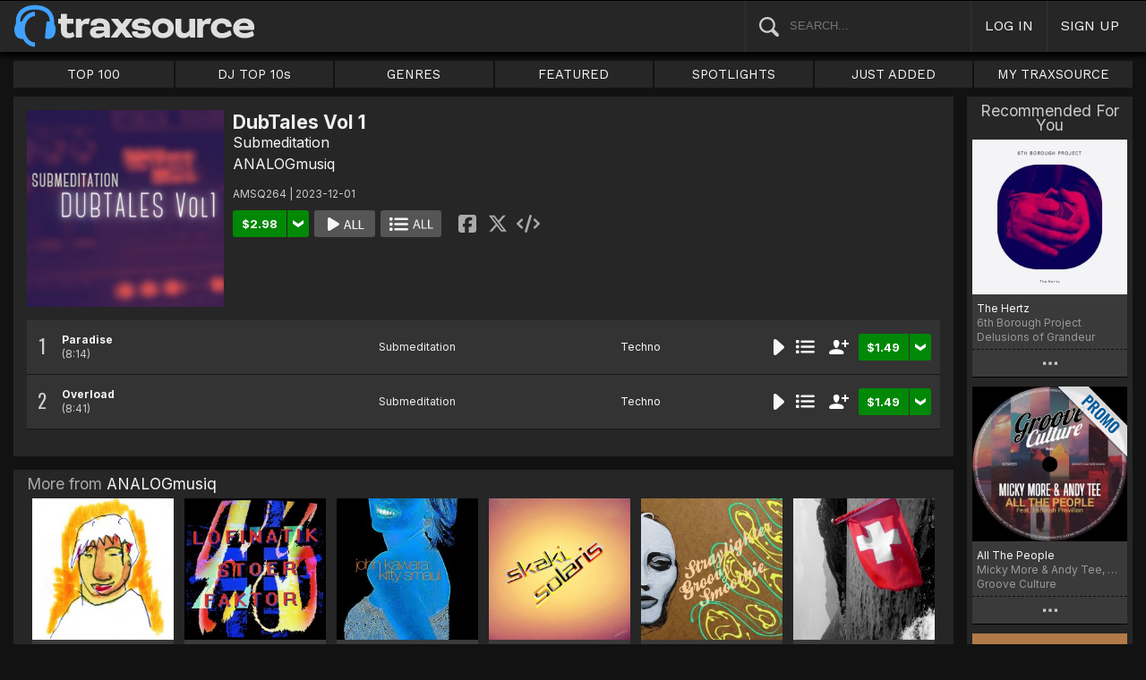

--- FILE ---
content_type: text/html; charset=UTF-8
request_url: https://www.traxsource.com/title/2120421
body_size: 10969
content:
<!DOCTYPE html>
<html>
<head>

  <title>Submeditation - DubTales Vol 1 on Traxsource</title>

  <meta http-equiv="Content-Type" content="text/html; charset=utf-8">
  <meta name="description" content="Download Real House and Electronic Music in AIFF, WAV and MP3 format">
  <meta name="robots" content="index, follow, max-image-preview:large"/>
  <meta name="viewport" content="width=device-width, initial-scale=1, maximum-scale=1.0, user-scalable=no, minimal-ui">
  
  <meta property="og:title" content="Submeditation - DubTales Vol 1">
  <meta property="og:type" content="album">
  <meta property="og:url" content="https://www.traxsource.com/title/2120421/dubtales-vol-1">
  <meta property="og:image" content="https://geo-static.traxsource.com/files/images/620a3ee06c73d242e9238c477e83f5b7.jpg">
  <meta property="og:image:width" content="600">
  <meta property="og:image:height" content="600">
  <meta property="og:description" content="Available for download on Traxsource.">
  <meta name="twitter:card" content="summary">
  <meta name="twitter:site" content="@traxsource">
  <meta name="twitter:creator" content="@traxsource">
  <meta name="twitter:domain" content="www.traxsource.com">

  <link rel="apple-touch-icon" sizes="180x180" href="https://geo-w-static.traxsource.com/img/apple-touch-icon-180x180.png">
  <link rel="apple-touch-icon" sizes="152x152" href="https://geo-w-static.traxsource.com/img/apple-touch-icon-152x152.png">
  <link rel="apple-touch-icon" sizes="144x144" href="https://geo-w-static.traxsource.com/img/apple-touch-icon-144x144.png">
  <link rel="apple-touch-icon" sizes="120x120" href="https://geo-w-static.traxsource.com/img/apple-touch-icon-120x120.png">
  <link rel="apple-touch-icon" sizes="114x114" href="https://geo-w-static.traxsource.com/img/apple-touch-icon-114x114.png">
  <link rel="apple-touch-icon" sizes="76x76" href="https://geo-w-static.traxsource.com/img/apple-touch-icon-76x76.png">
  <link rel="apple-touch-icon" sizes="72x72" href="https://geo-w-static.traxsource.com/img/apple-touch-icon-72x72.png">
  <link rel="apple-touch-icon" sizes="57x57" href="https://geo-w-static.traxsource.com/img/apple-touch-icon-57x57.png">

  <link rel="shortcut icon" type="image/x-icon" href="https://geo-w-static.traxsource.com/img/fav_icon.png">

  <link rel="icon" sizes="196x196" href="https://geo-w-static.traxsource.com/img/favicon-196x196.png">
  <link rel="icon" sizes="128x128" href="https://geo-w-static.traxsource.com/img/favicon-128x128.png">
  <meta name="msapplication-TileImage" content="https://geo-w-static.traxsource.com/img/apple-touch-icon-144x144.png">
  <meta name="msapplication-TileColor" content="#262626">

  <link rel="stylesheet" type="text/css" href="https://geo-w-static.traxsource.com/css/ts_plugs.min.css?ts=1560271680">
  <link rel="stylesheet" type="text/css" href="https://geo-w-static.traxsource.com/scripts/src.php/1745861040/css/ts_index.min.css">

  <link rel="preconnect" href="https://fonts.googleapis.com">
  <link rel="preconnect" href="https://fonts.gstatic.com" crossorigin>
  <link href="https://fonts.googleapis.com/css2?family=Work+Sans&display=swap" rel="stylesheet">
  <link href="https://fonts.googleapis.com/css2?family=Work+Sans:wght@700&display=swap" rel="stylesheet">
  <link href="https://fonts.googleapis.com/css2?family=Inter&display=swap" rel="stylesheet">
  <link href="https://fonts.googleapis.com/css2?family=Inter:wght@700&display=swap" rel="stylesheet">
  <link href='https://fonts.googleapis.com/css?family=Oswald:700,400' rel='stylesheet' type='text/css'>

  <script type="text/javascript" src="https://geo-w-static.traxsource.com/js/ts_plugs.min.js?ts=1495471080"></script>
  <script type="text/javascript" src="https://geo-w-static.traxsource.com/js/playlist.ts.v2.min.js?ts=1689087660"></script>
  <script type="text/javascript" src="https://geo-w-static.traxsource.com/scripts/src.php/1748447820/js/traxsource.global.min.js"></script>
  <script type="text/javascript" src="https://geo-w-static.traxsource.com/js/tsmain.min.js?ts=1746118980"></script>
  <script type="text/javascript" src="https://geo-w-static.traxsource.com/js/tspage.min.js?ts=1746118860"></script>

  <!-- Start of traxsource Zendesk Widget script -->
    <script>/*<![CDATA[*/window.zEmbed||function(e,t){var n,o,d,i,s,a=[],r=document.createElement("iframe");window.zEmbed=function(){a.push(arguments)},window.zE=window.zE||window.zEmbed,r.src="javascript:false",r.title="",r.role="presentation",(r.frameElement||r).style.cssText="display: none",d=document.getElementsByTagName("script"),d=d[d.length-1],d.parentNode.insertBefore(r,d),i=r.contentWindow,s=i.document;try{o=s}catch(e){n=document.domain,r.src='javascript:var d=document.open();d.domain="'+n+'";void(0);',o=s}o.open()._l=function(){var e=this.createElement("script");n&&(this.domain=n),e.id="js-iframe-async",e.src="https://assets.zendesk.com/embeddable_framework/main.js",this.t=+new Date,this.zendeskHost="traxsource.zendesk.com",this.zEQueue=a,this.body.appendChild(e)},o.write('<body onload="document._l();">'),o.close()}();/*]]>*/</script>
  </head>

<body class="v-">

  <header>
<div id="headerBay">
  <div class="header-div logo-bay v-">
    <a href="/">
      <img src="/img/ts-new-hdr.svg" class="logo-svg" alt="Traxsource">
      <svg class="logo-svg head">
        <use xlink:href="/img/vects.v2.svg#head"></use>
      </svg>
    </a>
  </div><div class="header-div search-bay v-">
    <form id="mainSearch" method="GET" action="/search">
      <a href="javascript:void(0)" id="searHelpBtnUB"><img src="/img/search.svg" class="search-help" alt="Search Help"></a><input type="text" name="term" value="" placeholder="SEARCH..." class="search-input" />
    </form>
  </div><div class="header-div s-form srch-cancel v-"><a href="javascript:void(0)" class="hdrlnk">CANCEL</a>
  </div><div class="header-div search-btn v-"><a href="javascript:void(0)" class="hdrlnk alt-btn">
      <svg class="search-svg sbtn">
        <use xlink:href="/img/vects.v2.svg#search"></use>
      </svg>
    </a>
  </div><div class="header-div header-login v-"><a href="javascript:void(0)" id="loginLnk" class="hdrlnk">LOG IN</a>
  </div><div class="header-div header-signup v-"><a href="/signup" id="signupLnk" class="hdrlnk">SIGN UP</a>
  </div><div class="header-div header-menu v-">
    <a href="javascript:void(0)" class="hdrlnk menu-btn">
      <svg class="menu-svg sbtn">
        <use xlink:href="/img/vects.v2.svg#menu"></use>
      </svg>
    </a>
  </div>
</div>
</header>

  <div id="playerBay" class="v-">
    <div class="player-center">
      <div class="player-cont">

        <div id="playerMask"></div>

        <div id="tsjp1" class="jp-jplayer"></div>

        <div id="tsjpcont1" class="jp-audio">
          <div class="jp-type-single">
            <div class="jp-gui jp-interface">
              <div class="jp-controls">
                <a href="javascript:void(0);" class="jp-play plapau" tabindex="1">
                  <img src="https://geo-w-static.traxsource.com/img/play.svg" class="play-svg pl-svg">
                </a>
                <a href="javascript:void(0);" class="jp-pause plapau" tabindex="1">
                  <img src="https://geo-w-static.traxsource.com/img/pause.svg" class="pause-svg pl-svg">
                </a>
                <div class="pl-loader"><img class="loading-svg pl-svg" src="https://geo-w-static.traxsource.com/img/loading.svg"></div>
                <a href="javascript:void(0);" class="jp-previous prenex" tabindex="1">
                  <img class="prev-svg skip-svg" src="https://geo-w-static.traxsource.com/img/prev.svg">
                </a>
                <a href="javascript:void(0);" class="jp-next prenex" tabindex="1">
                  <img class="next-svg skip-svg" src="https://geo-w-static.traxsource.com/img/next.svg">
                </a>
              </div><div id="v1WfInfoCont"></div><div class="jp-progress" id="PWFCont">
                <div class="key-bpm" id="plrsKeyBPM"></div>
                <div class="jp-seek-bar"></div>
              </div><div class="right-controls">
                <div id="volumeButton" title="Volume">
                  <svg class="vol-svg pl-rt-svg"><use xlink:href="/img/vects.v2.svg#speaker"></use></svg>
                </div>
                <div id="playerShareButton"></div>
                <div class="ttl-drop-menu com-drop-menu">
                  <a href="javascript:void(0)" class="com-close sm"></a>
                  <div class="sharebox-inline">
                    <a href="javascript:void(0)" class="share fbook">
                    </a><a href="javascript:void(0)" class="share twitter">
                    </a><a href="javascript:void(0)" class="share embed"></a>
                  </div><br />
                  <div class="com-drop-hdr fol-hdr">follow:</div>
                  <div id="plrsFollows"></div>
                </div>
              </div>
            </div>
          </div>

        <div id="nowPlayCont" class="v-">
          <div id="npPrev" class="np-prenex">
          </div>

          <div id="nowPlayTtl" class="v-">
            <div class="np-div np-img">
              <a href="javascript:void(0)" class="now-play-img-lnk"><span id="plrnpImg"></span><img src="https://geo-w-static.traxsource.com/img/promo_large.png" class="promo" /><img src="https://geo-w-static.traxsource.com/img/pre-order.png" class="pre-ord-img" /><img src="https://geo-w-static.traxsource.com/img/pre-order-promo.png" class="pre-ord-promo-img" /></a>
            </div><div class="np-div np-info">
              <div class="t-cont ellip plinkable">
                <span id="plrnpTitle"><a href="">&nbsp;</a></span><br />
                <span id="plrnpArtists">&nbsp;</span><br />
                <span id="plrnpLabel">&nbsp;</span>
              </div>

              <div class="sub-info ellip plinkable">
                <span class="no-compact-inf">
                  <span id="pltnpCatnum">&nbsp;</span>
                  <span id="plrnpRelDate">&nbsp;</span>
                  <span id="plrnpDur">&nbsp;</span>
                </span>
                <span id="plrnpKeyBPM">&nbsp;</span>
                <a href="javascript:void(0)" id="plrnpGenre">&nbsp;</a><br />
              </div>

              <div class="alb-only">Album Only</div>
              <div class="buy-cont">
                <a href="javascript:void(0);" class="com-buy" id="plrnpBuy" data-cart="" title="Add to Cart"><span id="plrnpPrice">&nbsp;</span>
                </a><a href="javascript:void(0)" class="cart-alt player"></a>
              </div>

              <a href="javascript:void(0)" id="npFollowBtn" class="com-follow sm compact-btn">
                <svg class="foll-svg" style="top: 1px;"><use xlink:href="/img/vects.v2.svg#follow"></use></svg>
              </a>
              <div id="compactFollCont" class="com-drop-menu">
                <a href="javascript:void(0)" class="com-close"></a>
                <div class="com-drop-hdr fol-hdr">
                  <svg class="foll-svg"><use xlink:href="/img/vects.v2.svg#follow"></use></svg>&nbsp;
                  follow:
                </div>
              </div>

              <a href="javascript:void(0)" id="npBtnsMenuBtn" class="compact-btn">Options</a>
              <div class="np-btns">
                <a href="javascript:void(0)" class="com-close"></a>
                <a href="javascript:void(0)" class="npb pl-remove-btn compact-btn red" title="Remove from playlist"></a>
                <div id="npUtl" class="np-br">
                  <a href="javascript:void(0)" class="add-to-utl-btn compact-btn np-br">Add to My Chart</a>
                  <div class="utl-drop-cont"></div>
                </div>
                <div class="sharebox-inline">
                      <a href="javascript:void(0)" class="share fbook">
                  </a><a href="javascript:void(0)" class="share twitter">
                  </a><a href="javascript:void(0)" class="share embed"></a>
                </div>
              </div>

              <div class="goto plinkable">
                <a href="javascript:void(0)" id="plrnpTtlUrl">go to this release <span class="link-arrow">&nbsp;&nbsp;</span></a>
              </div>
            </div>
          </div>

          <div id="npNext" class="np-prenex"></div>


          <div id="playlistCont" class="v-">
            <div class="playlist-item hdr">
              <div class="thumb">&nbsp;
              </div><div class="tk-title">TITLE
              </div><div class="tk-artist">ARTIST
              </div><div class="label">LABEL
              </div><div class="r-date">RELEASED
              </div><div class="utils">&nbsp;</div>
            </div>

            <div class="jp-playlist">
              <ul>
              </ul>
            </div>
            <div id="plControl">
              <span id="plCount"></span> Tracks in Playlist
              <a href="javascript:void(0)" id="plyrClrPlBtn" class="clear-pl-btn compact-btn red">Clear Playlist</a>
              <a href="javascript:void(0)" id="plyrPl2UchBtn" class="save-as-utl-btn compact-btn orange np-br">Save Playlist as a Chart</a>
            </div>
          </div>
        </div>

          <!--VOLUME-->
          <div id="volumeBarCont">
            <div id="volumeBar"></div>
          </div>
        </div>

        <!--PLAYER TITLE INFO-->
        <div id="playerTitleInfo" class="v-">
          <div class="img-cont"><a href="javascript:void(0)" id="plrsImgLink">&nbsp;<img src="https://geo-w-static.traxsource.com/img/promo_large.png" class="promo" /><img src="https://geo-w-static.traxsource.com/img/pre-order.png" class="pre-ord-img" /><img src="https://geo-w-static.traxsource.com/img/pre-order-promo.png" class="pre-ord-promo-img" /></a>
          </div><div id="PlTtlInfo" class="ellip">
            <a href="javascript:void(0)" class="com-title" id="plrsTitle">&nbsp;</a><span id="artitBr"><br /></span>
            <span class="com-artist" id="plrsArtists">&nbsp;</span><br />
            <div class="sub-info ellip">
              <span id="plrsLabel">&nbsp;</span>
              <span id="plrsRelDate">&nbsp;</span>
              <span id="plrsDur">&nbsp;</span>
              <a href="#" id="plrsGenre">&nbsp;</a>
            </div>
          </div><div class="buy-fly">
            <div class="alb-only">Album Only</div>
            <div class="buy-cont">
              <a href="javascript:void(0);" class="com-buy" id="plrsBuy" data-cart="" title="Add to Cart"><span class="price" id="plrsPrice"></span>
              </a><a href="javascript:void(0)" class="cart-alt player"></a>
            </div>
          </div><div class="player-util-btns">
            <div id="playerKeyLegendBtn">
              <svg class="pl-exp-svg pl-util-svg"><use xlink:href="/img/vects.v2.svg#keys"></use></svg>
            </div>
            <div id="playlistExpand" class="pl-col-exp">
            </div>
            <div id="playlistCollapse" class="pl-col-exp">
            </div>
          </div>
        </div>
      </div>

    </div>
  </div>

  <!--<div id="debugInfo"></div>-->

  <div id="mainBay">

    <div id="loginFormCont">
      <div class="com-close"></div>
      <iframe id="loginFrame" scrolling="no" class="v-">Your browser is incompatible*</iframe>
    </div>

    <div id="menuBay"><ul class="menu-cont v-">
  <li id="menuLiTop">
    <a id="menuBtnTop" href="/top/tracks">TOP 100</a>
    <div id="menuDivTop" class="menu-floater top">
      <a href="/top/tracks" class="flt">Tracks</a>
      <a href="/top/singles" class="flt">Singles</a>
      <a href="/top/albums" class="flt">Albums</a>
      <a href="/top/preorder-tracks" class="flt">Pre-orders</a>
      <a href="/top/djtop" class="flt">Dj TOP 10s</a>
    </div>
  </li><li id="menuLiDjTop">
    <a id="menuBtnDjTop" href="/dj-top-10s">DJ TOP 10s</a>
  </li><li id="menuLiGenres">
    <a id="menuBtnGenres" href="javascript:void(0);">GENRES</a>
    <div id="menuDivGenres" class="menu-floater genr">
      <div class="mn-split">
        
        <a href="/genre/4/house" class="flt">House</a>
        
        <a href="/genre/13/deep-house" class="flt">Deep House</a>
        
        <a href="/genre/24/soulful-house" class="flt">Soulful House</a>
        
        <a href="/genre/29/garage" class="flt">Garage</a>
        
        <a href="/genre/27/afro-house" class="flt">Afro House</a>
        
        <a href="/genre/17/nu-disco-indie-dance" class="flt">Nu Disco / Indie Dance</a>
        
        <a href="/genre/15/jackin-house" class="flt">Jackin House</a>
        
        <a href="/genre/18/tech-house" class="flt">Tech House</a>
        
        <a href="/genre/20/techno" class="flt">Techno</a>
        
        <a href="/genre/12/classic-house" class="flt">Classic House</a>
        
        <a href="/genre/3/soul-funk-disco" class="flt">Soul / Funk / Disco</a>
        
        <a href="/genre/23/afro-latin-brazilian" class="flt">Afro / Latin / Brazilian</a>
        
        <a href="/genre/19/melodic-progressive-house" class="flt">Melodic / Progressive House</a>
        
        <a href="/genre/16/minimal-deep-tech" class="flt">Minimal / Deep Tech</a>
        
        <a href="/genre/1/lounge-chill-out" class="flt">Lounge / Chill Out</a>
        
      </div><div class="mn-split">
        
        <a href="/genre/5/electronica" class="flt">Electronica</a>
        
        <a href="/genre/2/broken-beat-nu-jazz" class="flt">Broken Beat / Nu-Jazz</a>
        
        <a href="/genre/30/world" class="flt">World</a>
        
        <a href="/genre/31/drum-and-bass" class="flt">Drum &amp; Bass</a>
        
        <a href="/genre/32/pop-dance" class="flt">Pop / Dance</a>
        
        <a href="/genre/11/electro-house" class="flt">Electro House</a>
        
        <a href="/genre/14/leftfield" class="flt">Leftfield</a>
        
        <a href="/genre/6/r-and-b-hip-hop" class="flt">R&amp;B / Hip Hop</a>
        
        <a href="/genre/21/sounds-samples-and-loops" class="flt">Sounds, Samples &amp; Loops</a>
        
        <a href="/genre/7/acapella" class="flt">Acapella</a>
        
        <a href="/genre/9/beats" class="flt">Beats</a>
        
        <a href="/genre/10/efx-dj-tools" class="flt">Efx / DJ Tools</a>
        
        <a href="/genre/28/stems" class="flt">STEMS</a>
        
        <a href="/genre/22/miscellaneous" class="flt">Miscellaneous</a>
        
      </div>
    </div>
  </li><li id="menuLiFeat">
    <a id="menuBtnFeat" href="javascript:void(0);">FEATURED</a>
    <div id="menuDivFeat" class="menu-floater feat">
      
      <a href="/list/35/whats-hot" class="flt">What's Hot</a>
      
      <a href="/list/1/upfront-promos" class="flt">Upfront Promos</a>
      
      <a href="/list/2/new-releases" class="flt">New Releases</a>
      
      <a href="/list/3/compilations" class="flt">Compilations</a>
      
      <a href="/list/6/essentials" class="flt">Essentials</a>
      
      <a href="/list/69/hidden-gems" class="flt">Hidden Gems</a>
      
      <a href="/list/162/best-of-2026-so-far" class="flt">Best Of 2026 So Far</a>
      
      <a href="/label/34118/traxsource-weekend-weapons" class="flt">Weekend Weapons</a>
      <a href="/label/4040/traxsource-hype-chart" class="flt">Hype Chart</a>
      <a href="/preorders" class="flt">Pre-Orders</a>
      <a href="/best-of-2025" class="flt">Best of 2025 <sup style="color: #d83;">new</sup></a>
    </div>
  </li><li id="menuLiSpot">
    <a id="menuBtnSpot" href="javascript:void(0);">SPOTLIGHTS</a>
    <div id="menuDivSpot" class="menu-floater spot">
      
      <a href="/spotlight/46/reel-people-music-celebrates-100-releases" class="flt">Reel People Music Celebrates 100 Releases...</a>
      
      <a href="/spotlight/45/gogo-music-celebrates-20-years" class="flt">Gogo Music Celebrates 20 Years</a>
      
      <a href="/spotlight/13/nervous-records-celebrates-30-years" class="flt">Nervous Records Celebrates 30 Years</a>
      
      <a href="/spotlight/44/this-is-snatch-records" class="flt">This Is Snatch! Records</a>
      
      <a href="/spotlight/43/basement-boys-celebrate-100-releases" class="flt">Basement Boys Celebrate 100 Releases</a>
      
      <a href="/spotlight/42/masters-at-work-the-relaunch" class="flt">Masters At Work - The Relaunch</a>
      
      <a href="/spotlight/38/a-tribute-to-phil-asher" class="flt">A Tribute To Phil Asher</a>
      
      <a href="/spotlight/35/foliage-records-in-the-spotlight" class="flt">Foliage Records In The Spotlight...</a>
      
      <a href="/spotlight/34/fred-everythings-lazy-days" class="flt">Fred Everything's Lazy Days....</a>
      
      <a href="/spotlight/33/heist-recordings-spotlight" class="flt">Heist Recordings Spotlight</a>
      
      <a href="/spotlight/29/keinemusik-crue-spotlight" class="flt">Keinemusik Crue Spotlight</a>
      
      <a href="/spotlight/28/louies-vega-records-in-the-spotlight" class="flt">Louie's Vega Records In The Spotlight....</a>
      
      <a href="/spotlight/26/local-talk-spotlight" class="flt">Local Talk Spotlight</a>
      
      <a href="/spotlight/9/the-new-french-wave" class="flt">The New French Wave…</a>
      
      <a href="/spotlight/23/todd-terry-spotlight-inhouse-freeze-terminator-records" class="flt">Todd Terry Spotlight - Inhouse / Freeze / Terminator Records</a>
      
    </div>
  </li><li>
    <a id="menuBtnJA" href="/just-added">JUST ADDED</a>
  </li><li id="menuLiMts">
    <a id="menuBtnMTS" href="/my-traxsource/my-tracks">MY TRAXSOURCE</a>
    <div id="menuDivMts" class="menu-floater mts">
      
      <a href="/my-traxsource/my-tracks" class="flt">My Tracks</a>
      
      <a href="/my-traxsource/my-labels" class="flt">My Labels</a>
      
      <a href="/my-traxsource/my-artists" class="flt">My Artists</a>
      
      <a href="/my-traxsource/my-charts" class="flt">My Charts</a>
      
    </div>
  </li>
</ul>
<!--<div style="color: #c22; text-align: center;">We will have a service interuption for planned upgrades, starting today at 4pm until approximately 5:30pm EDT. We apologize for any inconvenience.</div>--></div>

    <div id="bodyBay" class="v-" data-init_cpo=""><script type="text/javascript">$(function(){enablePageTitlePage();});</script>
<script type="application/ld+json">{"@context": "http://schema.org", "@type": "BreadcrumbList", "itemListElement": [{"@type": "ListItem", "position": 1, "item": {"image": "", "name": "Traxsource", "@id": "https://www.traxsource.com"}}, {"@type": "ListItem", "position": 2, "item": {"name": "ANALOGmusiq", "image": "", "@id": "https://www.traxsource.com/label/19399/analogmusiq"}}, {"@type": "ListItem", "position": 3, "item": {"name": "DubTales Vol 1", "image": "https://geo-static.traxsource.com/files/images/620a3ee06c73d242e9238c477e83f5b7.jpg", "@id": "https://www.traxsource.com/title/2120421/dubtales-vol-1"}}]}</script>

<div id="ttlPageCont" data-tid="2120421">

  <div class="ttl-cont v-">
    <div class="ttl-block">
      <div class="t-image"><img src="https://geo-static.traxsource.com/files/images/620a3ee06c73d242e9238c477e83f5b7.jpg" /></div><div class="t-info">
      <!-- <DIV> T-INFO-->
        <div class="page-head">
          <h1 class="title">DubTales Vol 1</h1>
          <h1 class="artists"><a href="/artist/355921/submeditation" class="com-artist" data-aid="355921">Submeditation</a></h1>
          <a class="com-label" href="/label/19399/analogmusiq">ANALOGmusiq</a>
        </div>
        <div class="cat-rdate">AMSQ264 | 2023-12-01 &nbsp;</div>
        <div class="btns coll-btn-cont">
          <div class="buy-cont"><a href="javascript:void(0);" class="com-buy" data-cart="{title_id: 2120421}" title="Add to Cart"><span class="price">&#36;2.98</span></a><a href="javascript:void(0)" class="cart-alt"></a></div><a href="javascript:void(0)" class="com-play-all bg" data-tracks=11580518,11580519>
            
          </a><a href="javascript:void(0)" class="com-pl-all bg" data-tracks=11580518,11580519>
            
          </a><div class="sharebox-inline">
            <a href="javascript:void(0)" class="share fbook">
            </a><a href="javascript:void(0)" class="share twitter">
            </a><a href="javascript:void(0)" class="share embed"></a>
          </div>
        </div>
      </div>
    </div>

    <div class="trk-list-cont" id="trkListCont">
      <div class="trklist no-thumb v- init-invis">
        
        <div data-trid="11580518" class="trk-row play-trk ptk-11580518">
          <div class="trk-cell tnum-pos">
            <div class="tnum">1</div>
            <div class="play-fly">
              <a href="javascript:void(0)" class="com-play " title="Play Track">
                
              </a>
            </div>
          </div><div class="trk-cell artit-cont"></div><div class="trk-cell title ellip">
          <!--DIV title--><a href="/track/11580518/paradise">Paradise</a> <span class="adap-br"><br /></span><span class="version"> <span class="duration">(8:14)</span></span>
          </div><div class="trk-cell artists ellip">
          <!--DIV artLinks--><a href="/artist/355921/submeditation" class="com-artists" data-aid="355921">Submeditation</a> <span class="adap-br"><br /></span>
          </div><div class="trk-cell genre ellip">
          <!--DIV genre--><a href="/genre/20/techno">Techno</a>
          </div><div class="trk-cell btncell">
            <a href="javascript:void(0)" class="com-play " title="Play Track">
              
            </a><a href="javascript:void(0)" class="com-pl" title="Cue Track">
              
            </a><a href="javascript:void(0)" class="com-follow sm" title="follow">
              <svg class="foll-svg"><use xlink:href="/img/vects.v2.svg#follow"></use></svg>
            </a><div class="buy-cont"><a href="javascript:void(0);" class="com-buy" data-cart="{title_id: 2120421, track_id: 11580518}" title="Add to Cart"><span class="price">&#36;1.49</span></a><a href="javascript:void(0)" class="cart-alt"></a></div>
          </div><div class="trk-cell fly-btn"><svg class="fly-svg"><use xlink:href="/img/vects.v2.svg#fly-btn"></use></svg>
            <svg class="fly-svg flipped"><use xlink:href="/img/vects.v2.svg#fly-btn-flip"></use></svg>
          </div><div class="menu-fly"></div>
          <div class="trk-drop-menu com-drop-menu">
            <a href="javascript:void(0)" class="com-close sm"></a>
            <div class="com-drop-hdr fol-hdr">
              <svg class="foll-svg"><use xlink:href="/img/vects.v2.svg#follow"></use></svg>&nbsp;
              follow:
            </div>
            
            <div class="fol-div ellip">
              <a href="javascript:void(0)" data-follow="{aid: 355921}" class="follow">Submeditation</a>
              <svg class="folling-svg"><use xlink:href="/img/vects.v2.svg#following"></use></svg>
            </div>
            
            <div class="fol-div ellip">
              <a href="javascript:void(0)" data-follow="{lid: 19399}" class="follow">ANALOGmusiq</a>
              <svg class="folling-svg"><use xlink:href="/img/vects.v2.svg#following"></use></svg>
            </div>
            
          </div>
        </div>
        
        <div data-trid="11580519" class="trk-row play-trk ptk-11580519">
          <div class="trk-cell tnum-pos">
            <div class="tnum">2</div>
            <div class="play-fly">
              <a href="javascript:void(0)" class="com-play " title="Play Track">
                
              </a>
            </div>
          </div><div class="trk-cell artit-cont"></div><div class="trk-cell title ellip">
          <!--DIV title--><a href="/track/11580519/overload">Overload</a> <span class="adap-br"><br /></span><span class="version"> <span class="duration">(8:41)</span></span>
          </div><div class="trk-cell artists ellip">
          <!--DIV artLinks--><a href="/artist/355921/submeditation" class="com-artists" data-aid="355921">Submeditation</a> <span class="adap-br"><br /></span>
          </div><div class="trk-cell genre ellip">
          <!--DIV genre--><a href="/genre/20/techno">Techno</a>
          </div><div class="trk-cell btncell">
            <a href="javascript:void(0)" class="com-play " title="Play Track">
              
            </a><a href="javascript:void(0)" class="com-pl" title="Cue Track">
              
            </a><a href="javascript:void(0)" class="com-follow sm" title="follow">
              <svg class="foll-svg"><use xlink:href="/img/vects.v2.svg#follow"></use></svg>
            </a><div class="buy-cont"><a href="javascript:void(0);" class="com-buy" data-cart="{title_id: 2120421, track_id: 11580519}" title="Add to Cart"><span class="price">&#36;1.49</span></a><a href="javascript:void(0)" class="cart-alt"></a></div>
          </div><div class="trk-cell fly-btn"><svg class="fly-svg"><use xlink:href="/img/vects.v2.svg#fly-btn"></use></svg>
            <svg class="fly-svg flipped"><use xlink:href="/img/vects.v2.svg#fly-btn-flip"></use></svg>
          </div><div class="menu-fly"></div>
          <div class="trk-drop-menu com-drop-menu">
            <a href="javascript:void(0)" class="com-close sm"></a>
            <div class="com-drop-hdr fol-hdr">
              <svg class="foll-svg"><use xlink:href="/img/vects.v2.svg#follow"></use></svg>&nbsp;
              follow:
            </div>
            
            <div class="fol-div ellip">
              <a href="javascript:void(0)" data-follow="{aid: 355921}" class="follow">Submeditation</a>
              <svg class="folling-svg"><use xlink:href="/img/vects.v2.svg#following"></use></svg>
            </div>
            
            <div class="fol-div ellip">
              <a href="javascript:void(0)" data-follow="{lid: 19399}" class="follow">ANALOGmusiq</a>
              <svg class="folling-svg"><use xlink:href="/img/vects.v2.svg#following"></use></svg>
            </div>
            
          </div>
        </div>
        
      </div>
    </div>


    <div class="desc com-exp-cont"></div>
    <a href="javascript:void(0)" class="desc-exp com-exp-bar"></a>


    <!--MORE FROM-->
    <div class="more-from-cont v-">
<div class="grid-hdr">More from <a href="/label/19399/analogmusiq">ANALOGmusiq</a></div>
<div class="more-from-list">
  <!--<div class="more-from-scrl"><div class="h-list-scroll"></div></div>-->
  <div class="more-from-grid six com-grid v- init-invis"><div class="grid-cont">
  
  <div class="grid-page">
    <div class="grid-item play-ttl ptl-2681037" data-tid="2681037">
      <div class="grid-image">
        <div class="grid-fly">
          <a href="javascript:void(0);" class="com-play" title="Play Release">
            
          </a><a href="javascript:void(0);" class="com-pl" title="Cue Release">
            
          </a><a href="javascript:void(0);" class="i-info" data-url="{base:'/title/', tid: '2681037', view:'popup', clustId: 'gridClusterLabel'}" title="Quick View">
            <svg class="i-info-svg"><use xlink:href="/img/vects.v2.svg#i-info"></use></svg>
          </a>
        </div>
        <a href="/title/2681037/ich-weiss-doch-was-ich-will"><img src="https://geo-static.traxsource.com/scripts/image.php/240x240/f3187674d2f5eb21a5e26e76f50e1957.jpg" /></a>
        <div class="now-pl"></div>
      </div>
      <div class="links ellip">
        <a href="/title/2681037/ich-weiss-doch-was-ich-will" class="com-title">Ich weiss doch was ich will</a>
        Torstn Kauke
        <a href="/label/19399/analogmusiq" class="com-label">ANALOGmusiq</a>
      </div>
      <div class="fly-btn"><svg class="fly-svg"><use xlink:href="/img/vects.v2.svg#fly-btn"></use>
        </svg><svg class="fly-svg flipped"><use xlink:href="/img/vects.v2.svg#fly-btn-flip"></use></svg>
      </div>
    </div><div class="grid-item play-ttl ptl-2675303" data-tid="2675303">
      <div class="grid-image">
        <div class="grid-fly">
          <a href="javascript:void(0);" class="com-play" title="Play Release">
            
          </a><a href="javascript:void(0);" class="com-pl" title="Cue Release">
            
          </a><a href="javascript:void(0);" class="i-info" data-url="{base:'/title/', tid: '2675303', view:'popup', clustId: 'gridClusterLabel'}" title="Quick View">
            <svg class="i-info-svg"><use xlink:href="/img/vects.v2.svg#i-info"></use></svg>
          </a>
        </div>
        <a href="/title/2675303/stoerfaktor"><img src="https://geo-static.traxsource.com/scripts/image.php/240x240/18c509bc6137aae683183d831001b9a3.jpg" /></a>
        <div class="now-pl"></div>
      </div>
      <div class="links ellip">
        <a href="/title/2675303/stoerfaktor" class="com-title">Stoerfaktor</a>
        Lofinatik
        <a href="/label/19399/analogmusiq" class="com-label">ANALOGmusiq</a>
      </div>
      <div class="fly-btn"><svg class="fly-svg"><use xlink:href="/img/vects.v2.svg#fly-btn"></use>
        </svg><svg class="fly-svg flipped"><use xlink:href="/img/vects.v2.svg#fly-btn-flip"></use></svg>
      </div>
    </div><div class="grid-item play-ttl ptl-2676900" data-tid="2676900">
      <div class="grid-image">
        <div class="grid-fly">
          <a href="javascript:void(0);" class="com-play" title="Play Release">
            
          </a><a href="javascript:void(0);" class="com-pl" title="Cue Release">
            
          </a><a href="javascript:void(0);" class="i-info" data-url="{base:'/title/', tid: '2676900', view:'popup', clustId: 'gridClusterLabel'}" title="Quick View">
            <svg class="i-info-svg"><use xlink:href="/img/vects.v2.svg#i-info"></use></svg>
          </a>
        </div>
        <a href="/title/2676900/kitty-smaul"><img src="https://geo-static.traxsource.com/scripts/image.php/240x240/f629ae7a542dc38b465a379178fa5a21.jpg" /></a>
        <div class="now-pl"></div>
      </div>
      <div class="links ellip">
        <a href="/title/2676900/kitty-smaul" class="com-title">Kitty Smaul</a>
        John Kawara
        <a href="/label/19399/analogmusiq" class="com-label">ANALOGmusiq</a>
      </div>
      <div class="fly-btn"><svg class="fly-svg"><use xlink:href="/img/vects.v2.svg#fly-btn"></use>
        </svg><svg class="fly-svg flipped"><use xlink:href="/img/vects.v2.svg#fly-btn-flip"></use></svg>
      </div>
    </div><div class="grid-item play-ttl ptl-2653391" data-tid="2653391">
      <div class="grid-image">
        <div class="grid-fly">
          <a href="javascript:void(0);" class="com-play" title="Play Release">
            
          </a><a href="javascript:void(0);" class="com-pl" title="Cue Release">
            
          </a><a href="javascript:void(0);" class="i-info" data-url="{base:'/title/', tid: '2653391', view:'popup', clustId: 'gridClusterLabel'}" title="Quick View">
            <svg class="i-info-svg"><use xlink:href="/img/vects.v2.svg#i-info"></use></svg>
          </a>
        </div>
        <a href="/title/2653391/solaris"><img src="https://geo-static.traxsource.com/scripts/image.php/240x240/53c3dfa1d62a3d9d0a0bc089bf67d5bc.jpg" /></a>
        <div class="now-pl"></div>
      </div>
      <div class="links ellip">
        <a href="/title/2653391/solaris" class="com-title">Solaris</a>
        Skaki
        <a href="/label/19399/analogmusiq" class="com-label">ANALOGmusiq</a>
      </div>
      <div class="fly-btn"><svg class="fly-svg"><use xlink:href="/img/vects.v2.svg#fly-btn"></use>
        </svg><svg class="fly-svg flipped"><use xlink:href="/img/vects.v2.svg#fly-btn-flip"></use></svg>
      </div>
    </div><div class="grid-item play-ttl ptl-2643317" data-tid="2643317">
      <div class="grid-image">
        <div class="grid-fly">
          <a href="javascript:void(0);" class="com-play" title="Play Release">
            
          </a><a href="javascript:void(0);" class="com-pl" title="Cue Release">
            
          </a><a href="javascript:void(0);" class="i-info" data-url="{base:'/title/', tid: '2643317', view:'popup', clustId: 'gridClusterLabel'}" title="Quick View">
            <svg class="i-info-svg"><use xlink:href="/img/vects.v2.svg#i-info"></use></svg>
          </a>
        </div>
        <a href="/title/2643317/groovy-smoothie"><img src="https://geo-static.traxsource.com/scripts/image.php/240x240/6b5650700a975cf2590e0b63dd1df5e6.jpg" /></a>
        <div class="now-pl"></div>
      </div>
      <div class="links ellip">
        <a href="/title/2643317/groovy-smoothie" class="com-title">Groovy Smoothie</a>
        Straylighter
        <a href="/label/19399/analogmusiq" class="com-label">ANALOGmusiq</a>
      </div>
      <div class="fly-btn"><svg class="fly-svg"><use xlink:href="/img/vects.v2.svg#fly-btn"></use>
        </svg><svg class="fly-svg flipped"><use xlink:href="/img/vects.v2.svg#fly-btn-flip"></use></svg>
      </div>
    </div><div class="grid-item play-ttl ptl-2664810" data-tid="2664810">
      <div class="grid-image">
        <div class="grid-fly">
          <a href="javascript:void(0);" class="com-play" title="Play Release">
            
          </a><a href="javascript:void(0);" class="com-pl" title="Cue Release">
            
          </a><a href="javascript:void(0);" class="i-info" data-url="{base:'/title/', tid: '2664810', view:'popup', clustId: 'gridClusterLabel'}" title="Quick View">
            <svg class="i-info-svg"><use xlink:href="/img/vects.v2.svg#i-info"></use></svg>
          </a>
        </div>
        <a href="/title/2664810/orgon-karawane"><img src="https://geo-static.traxsource.com/scripts/image.php/240x240/323b1a1c059e13a2f9bdff56f9fab699.jpg" /></a>
        <div class="now-pl"></div>
      </div>
      <div class="links ellip">
        <a href="/title/2664810/orgon-karawane" class="com-title">Orgon-Karawane</a>
        Alexis Waggoner
        <a href="/label/19399/analogmusiq" class="com-label">ANALOGmusiq</a>
      </div>
      <div class="fly-btn"><svg class="fly-svg"><use xlink:href="/img/vects.v2.svg#fly-btn"></use>
        </svg><svg class="fly-svg flipped"><use xlink:href="/img/vects.v2.svg#fly-btn-flip"></use></svg>
      </div>
    </div>
  </div>
  
  <div class="grid-page">
    <div class="grid-item play-ttl ptl-2659906" data-tid="2659906">
      <div class="grid-image">
        <div class="grid-fly">
          <a href="javascript:void(0);" class="com-play" title="Play Release">
            
          </a><a href="javascript:void(0);" class="com-pl" title="Cue Release">
            
          </a><a href="javascript:void(0);" class="i-info" data-url="{base:'/title/', tid: '2659906', view:'popup', clustId: 'gridClusterLabel'}" title="Quick View">
            <svg class="i-info-svg"><use xlink:href="/img/vects.v2.svg#i-info"></use></svg>
          </a>
        </div>
        <a href="/title/2659906/intensivstation"><img src="https://geo-static.traxsource.com/scripts/image.php/240x240/6de6361d1c41f5f34e4a0bb51bb8ddf8.jpg" /></a>
        <div class="now-pl"></div>
      </div>
      <div class="links ellip">
        <a href="/title/2659906/intensivstation" class="com-title">Intensivstation</a>
        Nocturnal Hippies
        <a href="/label/19399/analogmusiq" class="com-label">ANALOGmusiq</a>
      </div>
      <div class="fly-btn"><svg class="fly-svg"><use xlink:href="/img/vects.v2.svg#fly-btn"></use>
        </svg><svg class="fly-svg flipped"><use xlink:href="/img/vects.v2.svg#fly-btn-flip"></use></svg>
      </div>
    </div><div class="grid-item play-ttl ptl-2643318" data-tid="2643318">
      <div class="grid-image">
        <div class="grid-fly">
          <a href="javascript:void(0);" class="com-play" title="Play Release">
            
          </a><a href="javascript:void(0);" class="com-pl" title="Cue Release">
            
          </a><a href="javascript:void(0);" class="i-info" data-url="{base:'/title/', tid: '2643318', view:'popup', clustId: 'gridClusterLabel'}" title="Quick View">
            <svg class="i-info-svg"><use xlink:href="/img/vects.v2.svg#i-info"></use></svg>
          </a>
        </div>
        <a href="/title/2643318/rockman"><img src="https://geo-static.traxsource.com/scripts/image.php/240x240/09e779bd509a5a47372022cb78f56b80.jpg" /></a>
        <div class="now-pl"></div>
      </div>
      <div class="links ellip">
        <a href="/title/2643318/rockman" class="com-title">Rockman</a>
        John Kawara
        <a href="/label/19399/analogmusiq" class="com-label">ANALOGmusiq</a>
      </div>
      <div class="fly-btn"><svg class="fly-svg"><use xlink:href="/img/vects.v2.svg#fly-btn"></use>
        </svg><svg class="fly-svg flipped"><use xlink:href="/img/vects.v2.svg#fly-btn-flip"></use></svg>
      </div>
    </div><div class="grid-item play-ttl ptl-2623951" data-tid="2623951">
      <div class="grid-image">
        <div class="grid-fly">
          <a href="javascript:void(0);" class="com-play" title="Play Release">
            
          </a><a href="javascript:void(0);" class="com-pl" title="Cue Release">
            
          </a><a href="javascript:void(0);" class="i-info" data-url="{base:'/title/', tid: '2623951', view:'popup', clustId: 'gridClusterLabel'}" title="Quick View">
            <svg class="i-info-svg"><use xlink:href="/img/vects.v2.svg#i-info"></use></svg>
          </a>
        </div>
        <a href="/title/2623951/the-formentera-sessions"><img src="https://geo-static.traxsource.com/scripts/image.php/240x240/640bdf66a55ff19d8de1f65e493868aa.jpg" /></a>
        <div class="now-pl"></div>
      </div>
      <div class="links ellip">
        <a href="/title/2623951/the-formentera-sessions" class="com-title">The Formentera Sessions</a>
        Theo Moral
        <a href="/label/19399/analogmusiq" class="com-label">ANALOGmusiq</a>
      </div>
      <div class="fly-btn"><svg class="fly-svg"><use xlink:href="/img/vects.v2.svg#fly-btn"></use>
        </svg><svg class="fly-svg flipped"><use xlink:href="/img/vects.v2.svg#fly-btn-flip"></use></svg>
      </div>
    </div><div class="grid-item play-ttl ptl-2565695" data-tid="2565695">
      <div class="grid-image">
        <div class="grid-fly">
          <a href="javascript:void(0);" class="com-play" title="Play Release">
            
          </a><a href="javascript:void(0);" class="com-pl" title="Cue Release">
            
          </a><a href="javascript:void(0);" class="i-info" data-url="{base:'/title/', tid: '2565695', view:'popup', clustId: 'gridClusterLabel'}" title="Quick View">
            <svg class="i-info-svg"><use xlink:href="/img/vects.v2.svg#i-info"></use></svg>
          </a>
        </div>
        <a href="/title/2565695/hooked-by-a-flying-chicken-nugget"><img src="https://geo-static.traxsource.com/scripts/image.php/240x240/64d5ed82f6cd054777dc14cf83e01037.jpg" /></a>
        <div class="now-pl"></div>
      </div>
      <div class="links ellip">
        <a href="/title/2565695/hooked-by-a-flying-chicken-nugget" class="com-title">Hooked by a Flying Chicken Nugget</a>
        Christian Strobel
        <a href="/label/19399/analogmusiq" class="com-label">ANALOGmusiq</a>
      </div>
      <div class="fly-btn"><svg class="fly-svg"><use xlink:href="/img/vects.v2.svg#fly-btn"></use>
        </svg><svg class="fly-svg flipped"><use xlink:href="/img/vects.v2.svg#fly-btn-flip"></use></svg>
      </div>
    </div><div class="grid-item play-ttl ptl-2623953" data-tid="2623953">
      <div class="grid-image">
        <div class="grid-fly">
          <a href="javascript:void(0);" class="com-play" title="Play Release">
            
          </a><a href="javascript:void(0);" class="com-pl" title="Cue Release">
            
          </a><a href="javascript:void(0);" class="i-info" data-url="{base:'/title/', tid: '2623953', view:'popup', clustId: 'gridClusterLabel'}" title="Quick View">
            <svg class="i-info-svg"><use xlink:href="/img/vects.v2.svg#i-info"></use></svg>
          </a>
        </div>
        <a href="/title/2623953/aleli"><img src="https://geo-static.traxsource.com/scripts/image.php/240x240/1d9b00f552ac453da42b6b91b8b6ebd5.jpg" /></a>
        <div class="now-pl"></div>
      </div>
      <div class="links ellip">
        <a href="/title/2623953/aleli" class="com-title">Aleli</a>
        Pat FM
        <a href="/label/19399/analogmusiq" class="com-label">ANALOGmusiq</a>
      </div>
      <div class="fly-btn"><svg class="fly-svg"><use xlink:href="/img/vects.v2.svg#fly-btn"></use>
        </svg><svg class="fly-svg flipped"><use xlink:href="/img/vects.v2.svg#fly-btn-flip"></use></svg>
      </div>
    </div><div class="grid-item play-ttl ptl-2604580" data-tid="2604580">
      <div class="grid-image">
        <div class="grid-fly">
          <a href="javascript:void(0);" class="com-play" title="Play Release">
            
          </a><a href="javascript:void(0);" class="com-pl" title="Cue Release">
            
          </a><a href="javascript:void(0);" class="i-info" data-url="{base:'/title/', tid: '2604580', view:'popup', clustId: 'gridClusterLabel'}" title="Quick View">
            <svg class="i-info-svg"><use xlink:href="/img/vects.v2.svg#i-info"></use></svg>
          </a>
        </div>
        <a href="/title/2604580/dubtales-vol-4"><img src="https://geo-static.traxsource.com/scripts/image.php/240x240/3521ba08f85c95e9922da3de6e8a837c.jpg" /></a>
        <div class="now-pl"></div>
      </div>
      <div class="links ellip">
        <a href="/title/2604580/dubtales-vol-4" class="com-title">DubTales Vol 4</a>
        Submeditation
        <a href="/label/19399/analogmusiq" class="com-label">ANALOGmusiq</a>
      </div>
      <div class="fly-btn"><svg class="fly-svg"><use xlink:href="/img/vects.v2.svg#fly-btn"></use>
        </svg><svg class="fly-svg flipped"><use xlink:href="/img/vects.v2.svg#fly-btn-flip"></use></svg>
      </div>
    </div>
  </div>
  
</div>
<div class="grid-footer">
  <div class="tab-pager-cont">
    <a href="javascript:void(0)" class="pager-LR prev">
    </a><div class="cycle-pager">
    </div><a href="javascript:void(0)" class="pager-LR next"></a>
  </div>
</div>
<input type="hidden" id="gridClusterLabel" value="2681037,2675303,2676900,2653391,2643317,2664810,2659906,2643318,2623951,2565695,2623953,2604580" />
    </div>
</div>
</div>

  </div><div class="similar-list v-">
  <!-- <DIV> SIMILAR -->
    <div class="grid-hdr">Recommended For You</div>
    <div class="similar-grid com-grid v- six init-invis"><div class="grid-cont">
  
  <div class="grid-page">
    <div class="grid-item play-ttl ptl-2693879" data-tid="2693879">
      <div class="grid-image">
        <div class="grid-fly">
          <a href="javascript:void(0);" class="com-play" title="Play Release">
            
          </a><a href="javascript:void(0);" class="com-pl" title="Cue Release">
            
          </a><a href="javascript:void(0);" class="i-info" data-url="{base:'/title/', tid: '2693879', view:'popup', clustId: 'gridClusterSimilar'}" title="Quick View">
            <svg class="i-info-svg"><use xlink:href="/img/vects.v2.svg#i-info"></use></svg>
          </a>
        </div>
        <a href="/title/2693879/the-hertz"><img src="https://geo-static.traxsource.com/scripts/image.php/240x240/25e8b72bacfe84d4d840434389185854.jpg" /></a>
        <div class="now-pl"></div>
      </div>
      <div class="links ellip">
        <a href="/title/2693879/the-hertz" class="com-title">The Hertz</a>
        6th Borough Project
        <a href="/label/3531/delusions-of-grandeur" class="com-label">Delusions of Grandeur</a>
      </div>
      <div class="fly-btn"><svg class="fly-svg"><use xlink:href="/img/vects.v2.svg#fly-btn"></use>
        </svg><svg class="fly-svg flipped"><use xlink:href="/img/vects.v2.svg#fly-btn-flip"></use></svg>
      </div>
    </div><div class="grid-item play-ttl ptl-2692036" data-tid="2692036">
      <div class="grid-image">
        <div class="grid-fly">
          <a href="javascript:void(0);" class="com-play" title="Play Release">
            
          </a><a href="javascript:void(0);" class="com-pl" title="Cue Release">
            
          </a><a href="javascript:void(0);" class="i-info" data-url="{base:'/title/', tid: '2692036', view:'popup', clustId: 'gridClusterSimilar'}" title="Quick View">
            <svg class="i-info-svg"><use xlink:href="/img/vects.v2.svg#i-info"></use></svg>
          </a>
        </div>
        <a href="/title/2692036/all-the-people"><img src="https://geo-static.traxsource.com/scripts/image.php/240x240/66af202e65fcf3d73463675831b0537a.jpg" /><img src="https://geo-w-static.traxsource.com/img/promo_large.png" class="promo" /></a>
        <div class="now-pl"></div>
      </div>
      <div class="links ellip">
        <a href="/title/2692036/all-the-people" class="com-title">All The People</a>
        Micky More &amp; Andy Tee, Fatimah Provillon
        <a href="/label/32621/groove-culture" class="com-label">Groove Culture</a>
      </div>
      <div class="fly-btn"><svg class="fly-svg"><use xlink:href="/img/vects.v2.svg#fly-btn"></use>
        </svg><svg class="fly-svg flipped"><use xlink:href="/img/vects.v2.svg#fly-btn-flip"></use></svg>
      </div>
    </div><div class="grid-item play-ttl ptl-2700020" data-tid="2700020">
      <div class="grid-image">
        <div class="grid-fly">
          <a href="javascript:void(0);" class="com-play" title="Play Release">
            
          </a><a href="javascript:void(0);" class="com-pl" title="Cue Release">
            
          </a><a href="javascript:void(0);" class="i-info" data-url="{base:'/title/', tid: '2700020', view:'popup', clustId: 'gridClusterSimilar'}" title="Quick View">
            <svg class="i-info-svg"><use xlink:href="/img/vects.v2.svg#i-info"></use></svg>
          </a>
        </div>
        <a href="/title/2700020/hustle-to-the-music-dave-lee-re-wriggle"><img src="https://geo-static.traxsource.com/scripts/image.php/240x240/76604f73d4c3544c2d350900ecf0dced.jpg" /></a>
        <div class="now-pl"></div>
      </div>
      <div class="links ellip">
        <a href="/title/2700020/hustle-to-the-music-dave-lee-re-wriggle" class="com-title">Hustle To The Music (Dave Lee Re-Wriggle)</a>
        The Funky Worm
        <a href="/label/49/z-records" class="com-label">Z Records</a>
      </div>
      <div class="fly-btn"><svg class="fly-svg"><use xlink:href="/img/vects.v2.svg#fly-btn"></use>
        </svg><svg class="fly-svg flipped"><use xlink:href="/img/vects.v2.svg#fly-btn-flip"></use></svg>
      </div>
    </div><div class="grid-item play-ttl ptl-2707784" data-tid="2707784">
      <div class="grid-image">
        <div class="grid-fly">
          <a href="javascript:void(0);" class="com-play" title="Play Release">
            
          </a><a href="javascript:void(0);" class="com-pl" title="Cue Release">
            
          </a><a href="javascript:void(0);" class="i-info" data-url="{base:'/title/', tid: '2707784', view:'popup', clustId: 'gridClusterSimilar'}" title="Quick View">
            <svg class="i-info-svg"><use xlink:href="/img/vects.v2.svg#i-info"></use></svg>
          </a>
        </div>
        <a href="/title/2707784/feeling-good"><img src="https://geo-static.traxsource.com/scripts/image.php/240x240/bf005042079e1176bc28f0a48bbaaefa.jpg" /><img src="https://geo-w-static.traxsource.com/img/promo_large.png" class="promo" /></a>
        <div class="now-pl"></div>
      </div>
      <div class="links ellip">
        <a href="/title/2707784/feeling-good" class="com-title">Feeling Good</a>
        Simon Adams
        <a href="/label/95/salted-music" class="com-label">Salted Music</a>
      </div>
      <div class="fly-btn"><svg class="fly-svg"><use xlink:href="/img/vects.v2.svg#fly-btn"></use>
        </svg><svg class="fly-svg flipped"><use xlink:href="/img/vects.v2.svg#fly-btn-flip"></use></svg>
      </div>
    </div><div class="grid-item play-ttl ptl-2691014" data-tid="2691014">
      <div class="grid-image">
        <div class="grid-fly">
          <a href="javascript:void(0);" class="com-play" title="Play Release">
            
          </a><a href="javascript:void(0);" class="com-pl" title="Cue Release">
            
          </a><a href="javascript:void(0);" class="i-info" data-url="{base:'/title/', tid: '2691014', view:'popup', clustId: 'gridClusterSimilar'}" title="Quick View">
            <svg class="i-info-svg"><use xlink:href="/img/vects.v2.svg#i-info"></use></svg>
          </a>
        </div>
        <a href="/title/2691014/work-groove-hotmood-remix"><img src="https://geo-static.traxsource.com/scripts/image.php/240x240/4271c978c7f52b7e9e7cfa14b498da3c.jpg" /></a>
        <div class="now-pl"></div>
      </div>
      <div class="links ellip">
        <a href="/title/2691014/work-groove-hotmood-remix" class="com-title">Work.Groove (Hotmood Remix)</a>
        Homero Espinosa &amp; Mark Farina
        <a href="/label/12904/moulton-music" class="com-label">Moulton Music</a>
      </div>
      <div class="fly-btn"><svg class="fly-svg"><use xlink:href="/img/vects.v2.svg#fly-btn"></use>
        </svg><svg class="fly-svg flipped"><use xlink:href="/img/vects.v2.svg#fly-btn-flip"></use></svg>
      </div>
    </div><div class="grid-item play-ttl ptl-2705220" data-tid="2705220">
      <div class="grid-image">
        <div class="grid-fly">
          <a href="javascript:void(0);" class="com-play" title="Play Release">
            
          </a><a href="javascript:void(0);" class="com-pl" title="Cue Release">
            
          </a><a href="javascript:void(0);" class="i-info" data-url="{base:'/title/', tid: '2705220', view:'popup', clustId: 'gridClusterSimilar'}" title="Quick View">
            <svg class="i-info-svg"><use xlink:href="/img/vects.v2.svg#i-info"></use></svg>
          </a>
        </div>
        <a href="/title/2705220/shout-the-david-morales-remixes"><img src="https://geo-static.traxsource.com/scripts/image.php/240x240/1e00da02e1cc790552cf782f5a5ead6c.jpg" /><img src="https://geo-w-static.traxsource.com/img/promo_large.png" class="promo" /></a>
        <div class="now-pl"></div>
      </div>
      <div class="links ellip">
        <a href="/title/2705220/shout-the-david-morales-remixes" class="com-title">Shout (The David Morales Remixes)</a>
        Vernessa Mitchell
        <a href="/label/10738/quantize-recordings" class="com-label">Quantize Recordings</a>
      </div>
      <div class="fly-btn"><svg class="fly-svg"><use xlink:href="/img/vects.v2.svg#fly-btn"></use>
        </svg><svg class="fly-svg flipped"><use xlink:href="/img/vects.v2.svg#fly-btn-flip"></use></svg>
      </div>
    </div>
  </div>
  
  <div class="grid-page">
    <div class="grid-item play-ttl ptl-2691682" data-tid="2691682">
      <div class="grid-image">
        <div class="grid-fly">
          <a href="javascript:void(0);" class="com-play" title="Play Release">
            
          </a><a href="javascript:void(0);" class="com-pl" title="Cue Release">
            
          </a><a href="javascript:void(0);" class="i-info" data-url="{base:'/title/', tid: '2691682', view:'popup', clustId: 'gridClusterSimilar'}" title="Quick View">
            <svg class="i-info-svg"><use xlink:href="/img/vects.v2.svg#i-info"></use></svg>
          </a>
        </div>
        <a href="/title/2691682/freaks-ep"><img src="https://geo-static.traxsource.com/scripts/image.php/240x240/418dd1f88db797c8ff593d6588e10020.jpg" /></a>
        <div class="now-pl"></div>
      </div>
      <div class="links ellip">
        <a href="/title/2691682/freaks-ep" class="com-title">Freaks EP</a>
        Max Kilian
        <a href="/label/27469/repopulate-mars" class="com-label">Repopulate Mars</a>
      </div>
      <div class="fly-btn"><svg class="fly-svg"><use xlink:href="/img/vects.v2.svg#fly-btn"></use>
        </svg><svg class="fly-svg flipped"><use xlink:href="/img/vects.v2.svg#fly-btn-flip"></use></svg>
      </div>
    </div><div class="grid-item play-ttl ptl-2705216" data-tid="2705216">
      <div class="grid-image">
        <div class="grid-fly">
          <a href="javascript:void(0);" class="com-play" title="Play Release">
            
          </a><a href="javascript:void(0);" class="com-pl" title="Cue Release">
            
          </a><a href="javascript:void(0);" class="i-info" data-url="{base:'/title/', tid: '2705216', view:'popup', clustId: 'gridClusterSimilar'}" title="Quick View">
            <svg class="i-info-svg"><use xlink:href="/img/vects.v2.svg#i-info"></use></svg>
          </a>
        </div>
        <a href="/title/2705216/t-l-c-tender-lovin-care"><img src="https://geo-static.traxsource.com/scripts/image.php/240x240/095587e2b4d16dd189fe3344a8f0fa6e.jpg" /><img src="https://geo-w-static.traxsource.com/img/promo_large.png" class="promo" /></a>
        <div class="now-pl"></div>
      </div>
      <div class="links ellip">
        <a href="/title/2705216/t-l-c-tender-lovin-care" class="com-title">T.L.C (Tender Lovin’ Care)</a>
        The MuthaFunkaz
        <a href="/label/10738/quantize-recordings" class="com-label">Quantize Recordings</a>
      </div>
      <div class="fly-btn"><svg class="fly-svg"><use xlink:href="/img/vects.v2.svg#fly-btn"></use>
        </svg><svg class="fly-svg flipped"><use xlink:href="/img/vects.v2.svg#fly-btn-flip"></use></svg>
      </div>
    </div><div class="grid-item play-ttl ptl-2683917" data-tid="2683917">
      <div class="grid-image">
        <div class="grid-fly">
          <a href="javascript:void(0);" class="com-play" title="Play Release">
            
          </a><a href="javascript:void(0);" class="com-pl" title="Cue Release">
            
          </a><a href="javascript:void(0);" class="i-info" data-url="{base:'/title/', tid: '2683917', view:'popup', clustId: 'gridClusterSimilar'}" title="Quick View">
            <svg class="i-info-svg"><use xlink:href="/img/vects.v2.svg#i-info"></use></svg>
          </a>
        </div>
        <a href="/title/2683917/jus-dance"><img src="https://geo-static.traxsource.com/scripts/image.php/240x240/047c2816b1b2237356767522369b608d.jpg" /></a>
        <div class="now-pl"></div>
      </div>
      <div class="links ellip">
        <a href="/title/2683917/jus-dance" class="com-title">Jus Dance</a>
        Mr. V, Jordan Brando, Luuk Van Dijk
        <a href="/label/14548/dftd" class="com-label">DFTD</a>
      </div>
      <div class="fly-btn"><svg class="fly-svg"><use xlink:href="/img/vects.v2.svg#fly-btn"></use>
        </svg><svg class="fly-svg flipped"><use xlink:href="/img/vects.v2.svg#fly-btn-flip"></use></svg>
      </div>
    </div><div class="grid-item play-ttl ptl-2702597" data-tid="2702597">
      <div class="grid-image">
        <div class="grid-fly">
          <a href="javascript:void(0);" class="com-play" title="Play Release">
            
          </a><a href="javascript:void(0);" class="com-pl" title="Cue Release">
            
          </a><a href="javascript:void(0);" class="i-info" data-url="{base:'/title/', tid: '2702597', view:'popup', clustId: 'gridClusterSimilar'}" title="Quick View">
            <svg class="i-info-svg"><use xlink:href="/img/vects.v2.svg#i-info"></use></svg>
          </a>
        </div>
        <a href="/title/2702597/urdaone-ep"><img src="https://geo-static.traxsource.com/scripts/image.php/240x240/801cccf52bd1caf135e5a4a61a158900.jpg" /><img src="https://geo-w-static.traxsource.com/img/promo_large.png" class="promo" /></a>
        <div class="now-pl"></div>
      </div>
      <div class="links ellip">
        <a href="/title/2702597/urdaone-ep" class="com-title">Urdaone EP</a>
        Art of Tones
        <a href="/label/86/big-love" class="com-label">Big Love</a>
      </div>
      <div class="fly-btn"><svg class="fly-svg"><use xlink:href="/img/vects.v2.svg#fly-btn"></use>
        </svg><svg class="fly-svg flipped"><use xlink:href="/img/vects.v2.svg#fly-btn-flip"></use></svg>
      </div>
    </div><div class="grid-item play-ttl ptl-2705174" data-tid="2705174">
      <div class="grid-image">
        <div class="grid-fly">
          <a href="javascript:void(0);" class="com-play" title="Play Release">
            
          </a><a href="javascript:void(0);" class="com-pl" title="Cue Release">
            
          </a><a href="javascript:void(0);" class="i-info" data-url="{base:'/title/', tid: '2705174', view:'popup', clustId: 'gridClusterSimilar'}" title="Quick View">
            <svg class="i-info-svg"><use xlink:href="/img/vects.v2.svg#i-info"></use></svg>
          </a>
        </div>
        <a href="/title/2705174/youre-so-sweet-anane-and-christian-remix"><img src="https://geo-static.traxsource.com/scripts/image.php/240x240/81ec38e6cc778e89210c2919c5e0d5bd.jpg" /><img src="https://geo-w-static.traxsource.com/img/promo_large.png" class="promo" /></a>
        <div class="now-pl"></div>
      </div>
      <div class="links ellip">
        <a href="/title/2705174/youre-so-sweet-anane-and-christian-remix" class="com-title">You're So Sweet (Anané &amp; Christian Remix)</a>
        Anane
        <a href="/label/3066/nulu" class="com-label">Nulu</a>
      </div>
      <div class="fly-btn"><svg class="fly-svg"><use xlink:href="/img/vects.v2.svg#fly-btn"></use>
        </svg><svg class="fly-svg flipped"><use xlink:href="/img/vects.v2.svg#fly-btn-flip"></use></svg>
      </div>
    </div><div class="grid-item play-ttl ptl-2708973" data-tid="2708973">
      <div class="grid-image">
        <div class="grid-fly">
          <a href="javascript:void(0);" class="com-play" title="Play Release">
            
          </a><a href="javascript:void(0);" class="com-pl" title="Cue Release">
            
          </a><a href="javascript:void(0);" class="i-info" data-url="{base:'/title/', tid: '2708973', view:'popup', clustId: 'gridClusterSimilar'}" title="Quick View">
            <svg class="i-info-svg"><use xlink:href="/img/vects.v2.svg#i-info"></use></svg>
          </a>
        </div>
        <a href="/title/2708973/into-my-life-feat-joyce-sims"><img src="https://geo-static.traxsource.com/scripts/image.php/240x240/468b295c45f74a34569afa714bc26264.jpg" /></a>
        <div class="now-pl"></div>
      </div>
      <div class="links ellip">
        <a href="/title/2708973/into-my-life-feat-joyce-sims" class="com-title">Into My Life (feat. Joyce Sims)</a>
        Cam Stockman, Joyce Sims
        <a href="/label/76015/tszr" class="com-label">tszr</a>
      </div>
      <div class="fly-btn"><svg class="fly-svg"><use xlink:href="/img/vects.v2.svg#fly-btn"></use>
        </svg><svg class="fly-svg flipped"><use xlink:href="/img/vects.v2.svg#fly-btn-flip"></use></svg>
      </div>
    </div>
  </div>
  
</div>
<div class="grid-footer">
  <div class="tab-pager-cont">
    <a href="javascript:void(0)" class="pager-LR prev">
    </a><div class="cycle-pager">
    </div><a href="javascript:void(0)" class="pager-LR next"></a>
  </div>
</div>
<input type="hidden" id="gridClusterSimilar" value="2693879,2692036,2700020,2707784,2691014,2705220,2691682,2705216,2683917,2702597,2705174,2708973" />
    </div>
  </div>
</div>

</div>

    <div id="bodyMask" class="v-"></div>

    <!-- TTL POPUP -->
    <div id="titlePopup" class="v-">
      <div id="ttlPuInner">
        <div id="ttlPuClose" class="com-close"></div>
        <div id="ttlPuPrev" class="ttl-pu-nav" title="Previous Release"></div>
        <div id="ttlPuCont"></div>
        <div id="ttlPuNext" class="ttl-pu-nav" title="Next Release"></div>
      </div>
    </div>

    <!--MSG PU-->
    <div id="messagePopup" class="com-popup">
      <div class="mspu-hdr"></div>
      <a href="javascript:void(0)" class="com-close mspu-close"></a>
      <div class="mspu-cont">
        <div class="mspu-txt"></div>
        <div class="err-txt"></div>
      </div>
      <div class="mspu-inp-cont">
        <p><input type="text" class="mspu-input" maxlength="" /></p>
        <p class="mspu-cart-def-p"><input type="checkbox" class="mspu-cart-def-cb">Make Default</p>
        <a href="javascript:void(0)" class="submit-button compact-btn green">Save</a>
      </div>
      <div class="mspu-buttons">
        <a href="javascript:void(0)" class="com-yes compact-btn">Yes</a>
        <a href="javascript:void(0)" class="com-no compact-btn">No</a>
      </div>
    </div>

    <!--EMBED PU-->
    <div id="embedPopup" class="com-popup">
      <a href="javascript:void(0)" class="com-close embed-close"></a>
      <div class="embed-hdr">Embed a player for <span id="eTitle"></span></div>
      <textarea id="embedCodeBox"></textarea>
      <div class="instr">
        Copy the above code and paste it into your website or blog.
      </div>
    </div>

    <div id="fullImgCont" class="full-img-cont v-"></div>

    <div id="keyComCont" class="com-popup keys">
      <a href="javascript:void(0)" class="com-close kc-close"></a>
      <div id="keyComImg"></div>
    </div>

  </div>

  <div id="bottomBay">
<div class="bottom-Separator"></div>
<div id="bottomCont" class="v-">
  <div class="sect">
    <span class="sect-hdr">INFO</span>
    <a href="https://traxsource.zendesk.com/hc/en-us/sections/115000664263-Getting-Started" target="_blank" rel="noreferrer" class="ext">Getting Started</a><br />
    <!--<a href="/gift-certificates">Gift Codes</a><br />-->
    <a href="/upgrade">Upgrade Your Tracks</a><br />
    <a href="javascript:void(0)" id="currConvert">Currency Converter</a><br /> 
    <a href="https://traxsource.zendesk.com/hc/en-us/sections/115000671843-User-Charts" target="_blank" rel="noreferrer" class="ext">Create and Share Charts</a><br />
    <a href="https://traxsource.zendesk.com/hc/en-us/categories/115000518003-Customer-Knowledge-Base" target="_blank" rel="noreferrer" class="ext">Help and Support</a><br />
  </div><div class="sect">
    <span class="sect-hdr">CONNECT</span>
    <a href="https://itunes.apple.com/us/app/traxsource/id492664129" target="_blank" rel="noreferrer" class="ext">Traxsource on iPhone</a><br />
    <a href="https://play.google.com/store/apps/details?id=traxsource.com.traxsource" target="_blank" rel="noreferrer" class="ext">Traxsource on Android</a><br />
    <a href="https://downloader.traxsource.com" target="_blank" class="ext">Traxsource Downloader</a><br />
    <a href="/logos-and-images" target="_blank" class="ext">Traxsource Logos</a>
      
    <div class="soc-rel">
      <a href="https://www.facebook.com/traxsource" target="_blank" rel="noreferrer" class="social fbook ext">
      </a>
      <a href="https://www.twitter.com/@traxsource" target="_blank" rel="noreferrer" class="social twitter ext">
      </a>
      <a href="https://instagram.com/traxsource" target="_blank" rel="noreferrer" class="social instagram ext">
      </a>
      <a href="https://soundcloud.com/traxsource" target="_blank" rel="noreferrer" class="social soundcloud ext">
      </a>
    </div>
    
  </div><div class="sect">
    <span class="sect-hdr">LEGAL</span>
    <a href="/terms-of-service">Terms of Service</a><br />
    <a href="/privacy">Privacy Policy</a><br />
    <a href="/copyright-and-trademark">Copyright and Trademarks</a><br />
    <a href="/gdpr">GDPR</a><br />
    <a href="/dmca">DMCA Policy</a>
  </div><div class="sect co">
      &copy; 2026 Traxsource, Inc.
  </div>
</div>
</div>

  <!--BOTTOM PU-->
  <div id="bottomBarPopup">
    <div id="bottomBarBody"></div>
    <a href="javascript:void(0)" class="com-close bbp-close"></a>
  </div>

  <!--CART-ALT-POPUP-->
  <div id="cartAltCont" class="v-">
    <div id="cartAltClose" class="com-close sm"></div>
    <div class="cart-alt-hdr"></div>
    <div class="cart-alt-list"></div>
    <div class="new-cart-cont">
      <a href="javascript:void(0)">
        <svg class="plus-svg"><use xlink:href="/img/vects.v2.svg#plus"></use></svg>
        Add New Cart
      </a>
    </div>
  </div>

    <script type="text/javascript" src="https://geo-w-static.traxsource.com/js/ga.js"></script>
  

</body>
</html>


--- FILE ---
content_type: text/css
request_url: https://geo-w-static.traxsource.com/scripts/src.php/1745861040/css/ts_index.min.css
body_size: 23276
content:
/* TC ver 251211.11.03 */
html {-webkit-text-size-adjust: 100%;}body {margin: 0;background-color: #121212;color: #ccc;font-size: 9pt;font-family: 'Inter', sans-serif;line-height: 1.4em;}a {text-decoration: none;color: #f6f6f6;outline: 0;}a:hover {color: #40A0FF;}a.blu-lnk {text-decoration: none;color: #40A0FF;outline: 0;}a.blu-lnk:hover {color: #f6f6f6;}img {border: none;}h1, h2 {font-family: "Oswald", sans-serif;font-weight: normal;margin: 0;line-height: normal;}h1 {font-size: 24pt;}h2 {font-size: 18pt;}form {margin: 0;}svg {pointer-events: none;}#debugInfo {position: fixed;z-index:1950;width: 116px;background-color: rgba(64,64,64,.7);padding: 2px 5px;top: 0px;right: 0;font-size: 8pt;display: none;}.narrow {font-family: 'Oswald', sans-serif;}html.busy, html.busy * {cursor: wait !important;}.com-close {position: absolute;right: 5px;top: 5px;width: 31px;height: 25px;border-radius: 3px;background: url(https://geo-w-static.traxsource.com/img/close.svg) no-repeat #911 8.5px 6.5px;cursor: pointer;}.com-close:hover {background-color: #e11;}.com-close.sm {width: 14px;height: 14px;border-radius: 0;background: url(https://geo-w-static.traxsource.com/img/close.svg) no-repeat 0px 0px;opacity: .6;}.com-close.sm:hover {opacity: 1;}.com-clear {display: inline-block;width: 14px;height: 14px;position: absolute;background: url(https://geo-w-static.traxsource.com/img/close.svg) no-repeat 0 0;opacity: .7;}.com-clear:hover {opacity: 1;}.com-remove {display: inline-block;width: 31px;height: 25px;border-radius: 3px;background: url(https://geo-w-static.traxsource.com/img/close.svg) no-repeat #911 9px 6.5px;}.com-remove:hover {background-color: #e11;}.com-btn {display: inline-block;background-color: #1c7ad8;color: #e3e3e3;padding: 10px;font-weight: 700;border-radius: 3px;}.com-btn:hover {background-color: #40A0FF;color: #fff;}.com-btn.red {background-color: #911;}body.v4 .com-btn.red:hover, body.v5 .com-btn.red:hover {background-color: #e11;}.com-btn.green {background-color: #008806;}body.v4 .com-btn.green:hover, body.v5 .com-btn.green:hover {background-color: #00AA09;}.com-btn.orange {background-color: #DC7A1E;}body.v4 .com-btn.orange:hover, body.v5 .com-btn.orange:hover {background-color: #F79132;}.com-btn.gray {background-color: #aaa;}.com-btn.add-new {position: absolute;right: 15px;margin-right: 0;}.plus-svg {display: inline-block;vertical-align: middle;position: relative;width: 10px;height: 10px;fill: #fff;}.add-new .plus-svg {width: 12px;height: 12px;top: -1px;}.compact-btn {display: inline-block;vertical-align: middle;width: 40px;height: 30px;border-radius: 3px;font-family: 'oswald', sans-serif;font-size: 12pt;text-align: center;line-height: 30px;white-space: nowrap;background-color: #555;}.compact-btn:hover {color: #fff;}body.v4 .compact-btn, body.v5 .compact-btn {font-size: 11pt;}body.v4 .compact-btn:hover, body.v5 .compact-btn:hover {background-color: #1c7ad8;color: #fff;}.compact-btn.red {background-color: #911;}body.v4 .compact-btn.red:hover, body.v5 .compact-btn.red:hover {background-color: #e11;}.compact-btn.green {background-color: #008806;}body.v4 .compact-btn.green:hover, body.v5 .compact-btn.green:hover {background-color: #00AA09;}.compact-btn.orange {background-color: #DC7A1E;}body.v4 .compact-btn.orange:hover, body.v5 .compact-btn.orange:hover {background-color: #F79132;}.compact-btn.edit {text-align: center;width: auto;padding: 0 6px;}.edit-svg {position: relative;top: 2px;fill: #fff;width: 22px;height: 22.16px;}.menu-btn {display: block;width: 30px;}.menu-svg.grid {width: 18px;height: 18px;position: relative;top: 6px;fill: #ccc;}.com-tabs {margin: 0;padding: 0;}.com-tabs > a, .com-tabs .drop-tab {display: inline-block;background-color: #262626;padding: 10px 0px;text-align: center;}.com-tabs a > span {display: block;margin: 0 auto;text-align: center;}.com-tabs a:hover, .com-tabs .drop-tab:hover {background-color: #1c7ad8;color: #fff;}.com-tabs a.active-tab {background-color: #383838;color: #fff;}.com-tabs.cmenu a {width: 100% !important;text-align: left;height: 40px;font-weight: 700;padding: 0 0 0 10px !important;line-height: 31pt;}.coll-btn-cont {position: relative;white-space: normal;overflow: hidden;}.coll-btn-cont > * {display: inline-block;vertical-align: top;margin-right: 6px;}.com-title {color:#f6f6f6 }.com-artists, .com-remixers, .com-label {color: #999;}.com-play, .com-pl, .com-play-all, .com-pl-all, .i-info {display: inline-block;width: 30px;height: 30px;}.com-play {background-position: 9px 6px;background-image: url('https://geo-w-static.traxsource.com/img/play-il.svg');background-repeat: no-repeat;background-size: 92px 18px;text-align: center;}body.v4 .com-play:not(.bg):hover, body.v5 .com-play:not(.bg):hover {background-position: -31px 6px;}.com-play.played {background-position: -71px 6px;}.tr-info .com-play.played {background-position: -71px 6px;}body.v4 .top-item .com-play, body.v5 .top-item .com-play {background-size: 72px 14px;background-position: 8px 8px;}body.v4 .top-item .com-play:hover, body.v5 .top-item .com-play:hover {background-position: -23px 8px !important;}body.v4 .top-item .com-play.played, body.v5 .top-item .com-play.played {background-position: -54px 8px;}.com-pl {background-position: 4px 7px;background-image: url('https://geo-w-static.traxsource.com/img/playlist-il.svg');background-repeat: no-repeat;background-size: 101px 15px;text-align: center;}.com-pl.added {background-position: -76px 7px;}body.v4 .com-pl:not(.bg):hover, body.v5 .com-pl:not(.bg):hover {background-position: -36px 7px !important;}body.v4 .top-item .com-pl, body.v5 .top-item .com-pl {background-size: 72px 14px;background-position: 6px 8px;}body.v4 .top-item .com-pl:hover, body.v5 .top-item .com-pl:hover {background-position: -23px 8px !important;}body.v4 .top-item .com-pl.added, body.v5 .top-item .com-pl.added {background-position: -51px 8px;}.com-play.bg, .com-pl.bg {background-color: #555;border-radius: 3px;}body.v4 .com-play.bg:hover, body.v5 .com-play.bg:hover {background-color: #1c7ad8;}body.v4 .com-pl.bg:hover, body.v5 .com-pl.bg:hover {background-color: #1c7ad8;}.com-play.bg.played, .com-pl.bg.played {background-color: #999 !important;}.com-pall {position: relative;width: 138px;height: 30px;font-size: 0;}.com-play-all, .com-pl-all {width: 68px;text-align: center;}.com-play-all {background-image: url('https://geo-w-static.traxsource.com/img/playall.svg');background-position: 15px center;background-repeat: no-repeat;}body.v4 .com-play-all:not(.bg):hover, body.v5 .com-play-all:not(.bg):hover {background-position: -82px center;}.com-play-all.llist {background-image: url('https://geo-w-static.traxsource.com/img/play-il.svg');background-position: 13px center;background-repeat: no-repeat;}body.v4 .com-play-all.llist:hover, body.v5 .com-play-all.llist:hover {background-image: url('https://geo-w-static.traxsource.com/img/play-il.svg');background-position: -27px center;}.com-pl-all {background-position: 10px center;background-image: url('https://geo-w-static.traxsource.com/img/plall.svg');background-repeat: no-repeat;}.com-pl-all.bg {background-position: 10px center;}.com-pl-all.llist {background-position: 7px 7px;background-image: url('https://geo-w-static.traxsource.com/img/playlist-il.svg');background-repeat: no-repeat;background-size: 101px 15px;text-align: center;}body.v4 .com-pl-all.llist:hover, body.v5 .com-pl-all.llist:hover {background-position: -33px 7px !important;}body.v4 .com-pl-all:not(.bg):hover, body.v5 .com-pl-all:not(.bg):hover {background-position: -79px center;}.pall-svg, .plall-svg, .playil-svg, .plil-svg, .i-info-svg {height: 30px;fill: #fff;position: relative;}.pall-svg {width: 40.44px;}.plall-svg {width: 46.44px;}.playil-svg {display: inline-block;vertical-align: middle;width: 12px;}.plil-svg {display: inline-block;vertical-align: middle;width: 19.13px;}.i-info-svg {width: 24px;height: 24px;top: 3px;}.i-info-svg.co {width: 16px;height: 16px;top: 5px;}.cog-svg {display: inline-block;position: relative;fill: #fff;width: 14px;height: 14px;}.com-play-all.bg, .com-pl-all.bg {background-color: #555;border-radius: 3px;}body.v4 .com-play-all.bg:hover, body.v5 .com-play-all.bg:hover, body.v4 .com-pl-all.bg:hover, body.v5 .com-pl-all.bg:hover {background-color: #1c7ad8;}.com-LR {display: inline-block;width: 30px;height: 30px;background: url("https://geo-w-static.traxsource.com/img/main-raster-vertical-only.png") no-repeat;}.com-LR.prev {background-position: -312px center;}.com-LR.next {background-position: -356px center;}body.v4 .com-LR.prev:hover, body.v5 .com-LR.prev:hover {background-position: -410px center;}body.v4 .com-LR.next:hover, body.v5 .com-LR.next:hover {background-position: -455px center;}.pager-LR {display: inline-block;width: 30px;height: 30px;background: url("https://geo-w-static.traxsource.com/img/main-raster-vertical-only.png") no-repeat;}.pager-LR.prev {background-position: -502px center;}.pager-LR.next {background-position: -546px center;}body.v4 .pager-LR.prev:hover, body.v5 .pager-LR.prev:hover {background-position: -587px center;}body.v4 .pager-LR.next:hover, body.v5 .pager-LR.next:hover {background-position: -631px center;}.com-see-all {display: block;width: 75px;height: 30px;position: absolute;right: 10px;}.see-all-svg {width: 60px;height: 30px;fill: #fff;position: relative;top: 1px;}body.v4 .com-see-all:hover .see-all-svg, body.v5 .com-see-all:hover .see-all-svg {fill: #40A0FF;}.i-info {text-align: center;}body.v4 .i-info:hover .i-info-svg, body.v5 .i-info:hover .i-info-svg {fill: #40A0FF;}body.v1 .i-info {display: none;}.buy-cont {display: inline-block;white-space: nowrap;}.buy-cont > a {vertical-align: top;}.cart-alt, .cart-select {display: inline-block;height: 30px;width: 24px;margin-left: 1px;background: url(https://geo-w-static.traxsource.com/img/cart-alt.svg) no-repeat center;background-size: 50%;border-radius: 0 3px 3px 0;background-color: #008806;}.cart-select {background-color: transparent;height: 20px;}.com-buy {display: inline-block;position: relative;height: 30px;background-color: #008806;font-size: 10pt;font-weight: 700;line-height: 23pt;color: #fff;padding: 0 10px;border-radius: 3px 0 0 3px;text-align: center;}.buy-cont > a:hover {background-color: #00AA09;color: #fff;}.buy-cont.pre-ord > a {background-color: #AE0069;color: #fff;}.buy-cont.pre-ord > a:hover {background-color: #ec008c;}.buy-cont.added > a {background-color: #72A274;}.buy-cont.pre-ord.added > a, .buy-cont.pre-ord.added > a:hover {background-color: #C070A0;}.buy-cont.bought > a, .buy-cont.pre-ord.bought > a, .buy-cont.pre-ord.bought > a:hover, .aiff .buy-cont.bought > a, .aiff .buy-cont.bought > a:hover {background-color: #888;}.aiff .buy-cont.added > a, .aiff .buy-cont.added > a:hover {background-color: #E1B171;}.aiff .buy-cont > a {background-color: #DC7A1E;}.aiff .buy-cont > a:hover {background-color: #F79132;}.pre-ord-txt {color: #ec008c;}.pre-ord-txt.block {border: 1px solid #AE0069;padding: 8px;position: relative;top: 45px;font-size: 10pt;}body.v2 .pre-ord-txt.block {top: 10px;}body.v1 .pre-ord-txt.block {margin: 0px 15px 0 15px;top: 10px;}.alb-only {display: inline-block;position: relative;height: 30px;background-color: #eee;color: #007BFE;font-family: "Oswald", sans-serif;font-size: 9pt;padding: 0 5px;line-height: 30px;white-space: nowrap;border-radius: 3px;text-align: center;cursor: default;}#playerBay .alb-only {width: 70px;}.com-wl {background: url("https://geo-w-static.traxsource.com/img/main-raster-map.png") no-repeat #555;background-position: -57px -414px;}.com-wl.sm {width: 31px;height: 25px;background-position: -61px -416px;}#cartAltCont {display: none;position: absolute;background-color: #444;padding: 0px;border: 1px solid #111;box-shadow: 0 2px 6px 2px #000;font-size: 9pt;z-index: 1500;}#cartAltCont.v2, #cartAltCont.v1 {font-size: 11pt;position: fixed;z-index: 1980;}.cart-alt-hdr {padding: 5px;font-weight: 700;}.cart-alt-list {width: 200px;max-height: 172px;overflow-y: auto;}#cartAltCont.v2 .cart-alt-list, #cartAltCont.v1 .cart-alt-list {width: 275px;}#cartAltCont .com-close {top: 9px;}#cartAltCont.v5 .com-close, #cartAltCont.v4 .com-close, #cartAltCont.v3 .com-close {display: none;}a.cart-alt-cart, .cart-alt-dummy {display: block;background-color: #161616;padding: 5px;margin-bottom: 1px;}a.cart-alt-cart:hover {background-color: #2c2c2c;color: #fff;}.cart-alt-dummy {background-color: #333;cursor: default;}.cart-alt-svg {display: inline-block;vertical-align: middle;position: relative;top: -1px;margin-right: 6px;width: 16px;height: 16px;fill: #888;}.cart-dd-list .cart-alt-svg {width: 14px;height: 14px;margin-right: 4px;}.cart-alt-svg.trsh-svg {height: 12px;top: -1px;}.settings-cont .cart-alt-svg.trsh-svg {height: 14px;}.cart-alt-svg.added-svg {fill: #00AA09;}.cart-alt-spacer {display: inline-block;width:22px;}.new-cart-cont {position: relative;padding: 5px;}.new-cart-cont .plus-svg {width: 12px;height: 12px;top: -1px;margin-right: 5px;}.new-cart-cont a:hover .plus-svg {fill: #40A0FF }.settings-cont .def-cart-help .default-svg {position: relative;top: 2px;}.com-drop-menu {display: none;width: auto;min-width: 200px;padding: 9px 9px 9px 6px;height: auto;position: absolute;background-color: #383838;color: #999;font-size: 10pt;border-radius: 5px;box-shadow: 0 2px 4px #000;cursor: default;}.com-drop-menu .com-drop-hdr {font-size: 11pt;display: inline-block;}.com-drop-menu .spacer {height: 28px;clear: both;}.com-drop-menu .dd-sep {height: 0px;margin: 5px 0;border-width: 1px 0 1px 0;border-style: solid;border-top-color: #222;border-bottom-color: #484848;}.full-img-cont {display: none;position: fixed;left: 50%;transform: translateX(-50%);-webkit-transform: translateX(-50%);top: 0;width: calc(100% - 40px);max-width: 600px;z-index: 1990;line-height: 0;box-shadow: 0 0 8px 3px #000;}.full-img-cont img {width: 100%;}.com-follow {display: inline-block;height: 30px;}.com-follow.lg {width: 90px;border-radius: 3px;font-family: "Oswald", sans-serif;line-height: 30px;font-size: 12pt;background-color: #555;text-align: center;}body.v5 .com-follow.lg:hover, body.v4 .com-follow.lg:hover {background-color: #1c7ad8 !important;color: #fff;}.com-follow.lg.following {background-position: 8px -771px;color: #aaa;}.com-follow.lg.following:hover {color: #fff;}.foll-svg {width: 22px;height: 15.76px;position: relative;top: 7px;fill: #fff;}.com-follow.lg .foll-svg, .com-follow.lg .folling-svg {top: 1.5px;}.top-entity-page .ent-row.s2 .foll-svg, .top-entity-page .ent-row.s1 .foll-svg, .top-entity-page .ent-row.s0 .foll-svg {top: -7px;}.top-entity-page .ent-row.s2 .folling-svg, .top-entity-page .ent-row.s1 .folling-svg, .top-entity-page .ent-row.s0 .folling-svg {top: -7px;}.top-entity-page.trending .ent-row.s2 {background-color: #823302;}.com-follow.sm {width: 30px;padding-left: 0px;text-align: center;}body.v5 .com-follow.sm:hover svg, body.v4 .com-follow.sm:hover svg {fill: #40A0FF;}.com-follow.sm.following {}.fol-hdr {padding: 0 0 0 0px;margin-bottom: 6px;color: #d3d3d3;opacity: .9;}.fol-hdr svg {top: 2px;}.fol-div {position: relative;}.folling-svg {display: none;width: 23.25px;height: 15.76px;fill: #00c62a;position: relative;}.mf-cell .folling-svg {top: 6px;}.fol-div .folling-svg {position: absolute;right: 0;top: 3px;}body.v1 .fol-div, body.v2 .fol-div, body.v3 .fol-div {font-size: 12pt;margin: 2px 0;}body.v1 .fol-div a, body.v2 .fol-div a {color: #fff;}.following .folling-svg {display: inline;}.following .foll-svg {display: none;}body.v4 .fol-div.following .folling-svg, body.v5 .fol-div.following .folling-svg {top: 1px;}.com-edit {display: inline-block;width: 26px;height: 26px;background: url("https://geo-w-static.traxsource.com/img/main-raster-map.png") no-repeat -195px -267px;}.com-edit:hover {background-position: -253px -267px;}.com-exp-cont {overflow: hidden;position: relative;text-align: justify;font-size: 11pt;visibility: hidden;}.com-exp-cont::after {content: "";position: absolute;left: 0;bottom: 0;width: 100%;height: 100%;opacity: 1;background: -webkit-linear-gradient(to top, #262626 5%, rgba(38,38,38,0) 40%);background: linear-gradient(to top, #262626 5%, rgba(38,38,38,0) 40%);}.com-exp-cont.expanded::after {display: none;}.com-exp-bar {display: block;height: 30px;border-radius: 0 0 4px 4px;background: url("https://geo-w-static.traxsource.com/img/main-raster-horiz-only.png") no-repeat center -130px #333;}.com-exp-bar.expanded {background-position: center -230px;}.promo, .pre-ord-img, .pre-ord-promo-img {position: absolute;top: 0;right: 0;max-width: 150px;}.hide {display: none !important;}.com-popup {display: none;width: 80%;max-width: 600px;min-height: 180px;position: fixed;z-index: 3100;background-color: #171717;border: 3px solid #777;border-radius: 8px;box-shadow: 0px 1px 11px 3px #000;}.com-popup .mspu-hdr {font-size: 12pt;font-weight: 700;padding: 7px 35px 7px 15px;background-color: #262626;border-radius: 8px 8px 0 0;}.com-popup.error {background-color: #2E1212;border: 3px solid #c55;}.com-popup.error .mspu-hdr {background-color: #522424;}.com-popup .com-close {background-position: 9px 7px;}.mspu-cont, .mspu-inp-cont {padding: 10px 15px;font-size: 10pt;}.mspu-txt {overflow-wrap: break-word;}.mspu-inp-cont {padding: 0 15px 15px;}.mspu-inp-cont .mspu-input {width: 90%;}.mspu-inp-cont .compact-btn {width: auto;padding: 0 10px;}.com-popup h2 {margin: 0 0 15px 0;background-color: #262626;}.mspu-cont .err-txt {color: #f55;}.mspu-cart-def-p {display: none;}.mspu-cart-def-cb {position: relative;top: 2px;}.mspu-buttons {margin: 15px;}.mspu-buttons a {margin-right: 10px;}.com-popup.keys {max-width: 650px;}.keycomm-img {max-width: 100%;}.embed-hdr {font-size: 12pt;font-weight: 700;margin: 5px 0;}.err-msg {color: #f55;position: relative;top: 8px;left: 10px;display: none;}.empty {display: block;padding: 15px;font-size: 11pt;}.share {display: inline-block;width: 26px;height: 26px;margin-right: 8px;opacity: 0.8;}.share:hover {opacity: 1;}body.v1 .share, body.v2 .share {width: 32px;height: 32px;opacity: 1;}.fbook {background: url("https://geo-w-static.traxsource.com/img/soc-fb.svg") center no-repeat;background-size: 80% 80%;}.twitter {background: url("https://geo-w-static.traxsource.com/img/soc-x.svg") center no-repeat;background-size: 80% 80%;}.embed {background: url("https://geo-w-static.traxsource.com/img/soc-embed.svg") center no-repeat;}.instagram {background: url("https://geo-w-static.traxsource.com/img/soc-ig.svg") center no-repeat;background-size: 80% 80%;}.soundcloud {background: url("https://geo-w-static.traxsource.com/img/soc-sc.svg") center no-repeat;background-size: 80% 80%;}.sharebox-inline {display: inline-block;width: 230px;height: 26px;}body.v1 .sharebox-inline, body.v2 .sharebox-inline {width: 240px;height: 32px;}.share.badge {background-image: none;background-color: #7f7f7f;}.share.badge img {position: relative;top: 4px;left: 4px;width: 18px;}body.v1 .share.badge img, body.v2 .share.badge img {width: auto;}#embedPopup {padding: 15px;}#embedPopup #eTitle {color: #fff;}#embedCodeBox {width: 100%;max-width: 560px;height: 30px;}#embedPopup .instr {margin-top: 15px;}#playerBay {background-color: #171717;width: 100%;height: 63px;position: fixed;z-index: 1800;top: -64px;border-bottom: 2px solid #000;}#playerBay.v1 {height: 45px;}#playerBay .player-center {width: 100%;max-width: 1390px;margin: 0 auto;}.player-cont {margin: 0 15px;}#playerBay.v3 .player-cont, #playerBay.v2 .player-cont {margin: 0 5px;}#playerBay.v1 .player-cont {margin: 0;}#playerBay .right-controls {position: relative;display: inline-block;width:35px;height: 52px;}#playerBay.v1 .right-controls, #playerBay.v2 .right-controls {display: none;}#playerBay #volumeBarCont {display: none;height: 35px;width: 130px;position: absolute;top: 10px;z-index: 2100;background-color: #111;border-radius: 4px;border: 1px solid #888;box-shadow: 0 0 5px 0px #000;}#playerBay #volumeBarCont #volumeBar {width: 100px;height: 2px;position: relative;top: 17px;left: 15px;background-color: #ccc;border: none;}#playerBay #volumeBarCont #volumeBar .ui-slider-handle {border-radius: 10px;top: -.55em;z-index: 50;background: #40A0FF;}#v1WfInfoCont {display: none;}#v1WfInfoCont > div {left: 4px;}#playerBay.v1 #v1WfInfoCont, #playerBay.v2 #v1WfInfoCont {display: inline-block;width: calc(100% - 52px);height: 45px;border: 1px solid #333;border-width: 0 1px;}#playerBay.v2 #v1WfInfoCont {height: 63px;}div.jp-audio {background: transparent;float: left;width: 50%;}div.jp-audio.stretch, #playerBay.v1 .jp-audio, #playerBay.v2 .jp-audio {width: calc(100% - 50px);}div.jp-audio div.jp-type-single {width: 100%;}div.jp-interface {position: relative;top: 5px;width: auto;white-space: nowrap;}#playerBay.v1 .jp-interface, #playerBay.v2 .jp-interface {top: 0;}div.jp-progress {position: relative;display: inline-block;overflow:hidden;background-color: #000;border: 1px solid #333;width: calc(100% - 125px);height: 52px;}#playerBay.v1 .jp-progress, #playerBay.v2 .jp-progress {width: calc(100% - 8px);height: 20px;border: none;}#playerBay.v2 .jp-progress {height: 38px;}#playerBay.v1 .jp-progress.vert-exp {height: 40px;top: 3px;}#playerBay.v2 .jp-progress.vert-exp {height: 58px;top: 3px;}div.jp-progress .traxsource-waveform-canvas {position: absolute;top: 0px;}div.jp-seek-bar {width:0px;height:100%;cursor: pointer;position: absolute;}.jp-play-bar {}div.jp-seeking-bg {background-color: transparent;}div.jp-interface .jp-controls {position: relative;display: inline-block;vertical-align: top;width: 90px;height: 58px;}div.jp-interface .jp-controls a {display: block;position: absolute;overflow: hidden;}#playerBay.v1 .jp-controls {width: 50px;height: 40px;}#playerBay.v2 .jp-controls {width: 50px;}.pl-loader {position: absolute;background-color: #171717;display: none;}@-webkit-keyframes spin {from {-webkit-transform: rotate(0deg);}to {-webkit-transform: rotate(359deg);}}@keyframes spin {from {transform: rotate(0deg);}to {transform: rotate(359deg);}}a.plapau, .pl-loader {width:40px;height:30px;top: 12px;left:24px;z-index:1;}.jp-controls .pl-svg {width:30px;height:30px;position: relative;top: 0px;left: 6px;fill: #fff;}.plapau .play-svg {left: 6px;}.loading-svg.rotate {transform-origin:center center;-webkit-animation-name: spin;-webkit-animation-duration: 1s;-webkit-animation-iteration-count: infinite;-webkit-animation-timing-function: linear;animation-name: spin;animation-duration: 1s;animation-iteration-count: infinite;animation-timing-function: linear;}#playerBay.v1 a.plapau, #playerBay.v1 .pl-loader {left: 5px;top: 8px;}#playerBay.v2 a.plapau, #playerBay.v2 .pl-loader {left: 3px;top: 17px;}a.jp-play {}#playerBay.v5 a.jp-play:hover, #playerBay.v4 a.jp-play:hover {}a.jp-pause {display: none;}#playerBay.v5 a.jp-pause:hover, #playerBay.v4 a.jp-pause:hover {}a.prenex {width: 25px;height:30px;top: 12px;}.jp-controls .skip-svg {position: relative;width: 18px;height:19px;top: 6px;fill: #fff;}.jp-controls .prev-svg {left: 5px;}#playerBay.v1 a.prenex, #playerBay.v2 a.prenex {display: none;}a.jp-previous {left: 0px;}#playerBay.v5 a.jp-previous:hover, #playerBay.v4 a.jp-previous:hover {background-position: -99px -156px;}a.jp-next {left:65px;}#playerBay.v5 a.jp-next:hover, #playerBay.v4 a.jp-next:hover {background-position: -129px -156px;}div.jp-jplayer {width:0px;height:0px;background-color: transparent;}#playerTitleInfo {margin: 0 0 0 0;width: 50%;height: 63px;position: relative;float: left;white-space: nowrap;}#playerTitleInfo.stretch {width: 50px;}#playerTitleInfo.v1 {width: 50px;height: 40px;}#playerTitleInfo.v2 {width: 50px;}#playerTitleInfo .img-cont, #playerTitleInfo #PlTtlInfo, #playerTitleInfo .buy-fly, #playerTitleInfo .player-util-btns {display: inline-block;vertical-align: middle;}#playerTitleInfo .img-cont {position: relative;width: 52px;height: 52px;}#playerTitleInfo .img-cont img {width: 52px;}#playerTitleInfo.v1 .img-cont, #playerTitleInfo.v2 .img-cont {display: none;}#playerTitleInfo .promo, #playerTitleInfo .pre-ord-img, #playerTitleInfo .pre-ord-promo-img {max-width: 36px;}#playerTitleInfo #PlTtlInfo {margin: 0px 0 0 8px;font-size: 10pt;line-height: 19px;width: calc(100% - 200px);}#playerBay.v3 #PlTtlInfo {width: calc(100% - 110px);}#playerBay.v2 #PlTtlInfo, #playerBay.v1 #PlTtlInfo {width: calc(100% - 6px);height: 20px;padding-top: 3px;font-size: 8pt;line-height: normal;position: relative;}#playerBay.v1 .jp-audio.stretch #PlTtlInfo, #playerBay.v2 .jp-audio.stretch #PlTtlInfo {display: none;}#playerTitleInfo .sub-info, #playerTitleInfo .sub-info a {}#playerTitleInfo .sub-info a:hover {}#playerBay.v1 #PlTtlInfo .sub-info, #playerBay.v2 #PlTtlInfo .sub-info {display: none;}#playerTitleInfo .buy-fly {width: 90px;top: 0px;float: none;}#playerTitleInfo.v1 .buy-fly, #playerTitleInfo.v2 .buy-fly, #playerTitleInfo.v3 .buy-fly {display: none;}#playerBay .player-util-btns {width: 50px;height: 63px;position: relative;}#playerBay.v1 .player-util-btns {height: 40px;}.pl-util-svg {width: 30px;height: 14px;fill: #fff;position: relative;top: 5px;left: 10px;}#playerBay .pl-col-exp, #playerBay #playerKeyLegendBtn {width: 50px;height: 25px;position: absolute;left: 0px;top: 6px;}#playerBay .pl-col-exp {top: 32px;}#playerBay.v1 .pl-col-exp {top: 10px;}#playerBay.v2 .pl-col-exp, #playerBay.v3 .pl-col-exp {top: 23px;}#playerBay.v5 .pl-col-exp:hover .pl-util-svg, #playerBay.v4 .pl-col-exp:hover .pl-util-svg {}#playlistExpand {background: url("https://geo-w-static.traxsource.com/img/down-chev.svg") no-repeat center 5px;cursor: pointer;}#playlistExpand:hover {background-position: center -50px;}#playerBay #playlistCollapse {display: none;background: url("https://geo-w-static.traxsource.com/img/up-chev.svg") no-repeat center 5px;cursor: pointer;}#playerBay.v5 #playlistCollapse:hover, #playerBay.v4 #playlistCollapse:hover {display: none;background-position: center -50px;}#playerBay #playerKeyLegendBtn:hover .pl-util-svg {fill: #40A0FF;}#playerBay.v1 #playerKeyLegendBtn, #playerBay.v2 #playerKeyLegendBtn, #playerBay.v3 #playerKeyLegendBtn {display: none;}.pl-rt-svg {width: 18px;height: 21px;fill: #fff;position: relative;left: 4px;}#playerBay #volumeButton {position: absolute;top: 3px;left: 3px;width: 24px;height: 21px;cursor: pointer;}#playerBay #playerShareButton {position: absolute;top: 34px;left: 6px;width: 20px;height: 21px;cursor: pointer;background: url("https://geo-w-static.traxsource.com/img/down-sm.svg") no-repeat center 0px;}#playerBay #playerShareButton:hover {background-position: center -37px;}#playerBay #volumeButton:hover .pl-rt-svg {fill: #40A0FF;}#playerBay .ttl-drop-menu {display: none;width: 200px;position: absolute;top: 52px;right: 2px;z-index: 2200;}#playerBay .ttl-drop-menu .fol-hdr {margin-top: 10px;}.jp-progress .key-bpm {display: none;width: 58px;height: 20px;padding: 0px 3px 0 3px;position: absolute;right: 0;bottom: 0;color: #fff;background-color: rgba(0,0,0,.5);font-size: 8pt;text-align: right;white-space: nowrap;overflow: hidden;text-shadow: 0 1px #000;line-height: 20px;text-align: center;}#playerBay.v1 .jp-progress .key-bpm, #playerBay.v2 .jp-progress .key-bpm {visibility: hidden;}#playerBay .com-drop-menu {z-index: 3000;}#nowPlayCont {display: none;position: absolute;top: 123px;width: calc(100% - 30px);max-width: 1360px;background-color: #262626 ;border-top: 3px solid #000;box-shadow: 0 6px 5px #000;}#nowPlayCont.v1 {top: 45px;}#nowPlayCont.v2 {top: 63px;}#nowPlayCont.v1, #nowPlayCont.v2, #nowPlayCont.v3 {left: 0;width: 100%;}#nowPlayTtl {width: calc(100% - 115px);margin: 10px 20px 5px 55px;}#nowPlayTtl.v3 {width: calc(100% - 80px);margin: 0px 0 5px 40px;}#nowPlayTtl.v1, #nowPlayTtl.v2 {width: calc(100% - 80px);margin: 0px auto 0px auto;background-color: #262626;}#nowPlayCont .np-prenex {width: 25px;height: 50px;position: absolute;top: 82px;}#nowPlayCont.v1 .np-prenex, #nowPlayCont.v2 .np-prenex {top: 40px;}#npPrev {left: 7px;background: url("https://geo-w-static.traxsource.com/img/left-chev.svg") no-repeat 4px center;}#npNext {right: 7px;background: url("https://geo-w-static.traxsource.com/img/right-chev.svg") no-repeat 6px center;}#nowPlayCont.v4 #npPrev:hover, #nowPlayCont.v5 #npPrev:hover {background-position: -60px center;}#nowPlayCont.v4 #npNext:hover, #nowPlayCont.v5 #npNext:hover {background-position: -58px center;}.np-div {display: inline-block;vertical-align: top;}.np-img {width: 200px;height: 200px;position: relative;line-height: 0;}.np-img img {width: 100%;}.np-img .promo, .np-img .pre-ord-img, .np-img .pre-ord-promo-img {width: 40%;}#nowPlayTtl.v2 .np-img .promo, #nowPlayTtl.v2 .np-img .pre-ord-img, #nowPlayTtl.v2 .np-img .pre-ord-promo-img, #nowPlayTtl.v1 .np-img .promo, #nowPlayTtl.v1 .np-img .pre-ord-img, #nowPlayTtl.v1 .np-img .pre-ord-promo-img {visibility: hidden;}#nowPlayTtl.v1 .np-img, #nowPlayTtl.v2 .np-img {width: calc(20% - 5px);height: auto;overflow: hidden;border-right: 5px solid #555;}#nowPlayTtl.v1 .np-img img:first-child, #nowPlayTtl.v2 .np-img img:first-child {min-width: 135px;}.np-info {width: calc(98% - 240px);margin-left: 1%;color: #aaa;}.np-info .t-cont{line-height: 1.6;}#nowPlayTtl.v3 .np-info {width: calc(98% - 202px);}#nowPlayTtl.v2 .np-info, #nowPlayTtl.v1 .np-info {width: 76%;}#nowPlayTtl.v2 .t-cont span, #nowPlayTtl.v1 .t-cont span {font-size: 1.2em !important;}#nowPlayTtl.v2 .t-cont, #nowPlayTtl.v1 .t-cont {margin-bottom: 4px;}.np-info #plrnpTitle {font-size: 20px;font-weight: 700;color: #eee;}.np-info #plrnpArtists {font-size: 16px;}.np-info #plrnpLabel {font-size: 16px;}#nowPlayTtl .sub-info {margin: 4px 0 8px 0;}#nowPlayTtl.v1 .no-compact-inf, #nowPlayTtl.v2 .no-compact-inf {display: none;}.pl-remove-btn, .add-to-utl-btn, .clear-pl-btn, .save-as-utl-btn {background: url("https://geo-w-static.traxsource.com/img/main-raster-map.png") no-repeat #555;margin-left: 4px;}#npBtnsMenuBtn {display: none;}#nowPlayTtl.v3 .np-btns > .com-close, #nowPlayTtl.v4 .np-btns > .com-close, #nowPlayTtl.v5 .np-btns > .com-close {display: none;}.np-btns {display: inline-block;margin: 5px 0;}.np-btns a, #npUtl, #plrnpBuy {display: inline-block;vertical-align: middle;}#nowPlayTtl .goto a {font-size: 10pt;text-transform: uppercase;}#nowPlayTtl.v1 .goto, #nowPlayTtl.v2 .goto {display: none }#nowPlayTtl.v1 .np-btns, #nowPlayTtl.v2 .np-btns {display: none;position: absolute;margin: 0;}#playerBay.v1 .np-br, #playerBay.v2 .np-br {display: block;margin-top: 9px;}#npBtnsMenuBtn {margin-left: 4px;width: auto;padding: 0 5px;}#nowPlayTtl.v1 #npBtnsMenuBtn, #nowPlayTtl.v2 #npBtnsMenuBtn {display: inline-block;}#npFollowBtn {display: none;width: 32px;}#nowPlayTtl.v1 #npFollowBtn, #nowPlayTtl.v2 #npFollowBtn {display: inline-block;margin-left: 4px;}#compactFollCont {padding: 9px;}.pl-wl-btn {margin-left: 4px;}.add-to-utl-btn, .clear-pl-btn, .save-as-utl-btn {width: auto;padding: 0 6px;background-image: none;}#nowPlayTtl.v1 .clear-pl-btn, #nowPlayTtl.v2 .clear-pl-btn {}.pl-remove-btn {background-position: -6px -414px;}#nowPlayTtl .sharebox-inline {margin: 4px;}#nowPlayTtl.v1 .sharebox-inline, #nowPlayTtl.v2 .sharebox-inline {margin: 16px 0 16px 0;}#plControl {color: #999;border-top: 2px solid #383838;height: 35px;padding: 0 8px;line-height: 28px;position: relative;}#plControl a {float: right;margin-left: 5px;position: relative;top: 3px;}#plControl #plCount {color: #ccc;}.utl-drop-cont {position: absolute;display: none;}.utl-drop-cont .com-drop-menu {max-width: 250px;padding-top: 10px;top: 0px;display: block;background-color: #222;}.utl-menu-item {overflow: hidden;}.utl-menu-item a {display: block;text-decoration: none;padding: 3px;}.utl-menu-item a:hover {background-color: #555;}#nowPlayTtl.v3 .utl-menu-item a, #nowPlayTtl.v2 .utl-menu-item a, #nowPlayTtl.v1 .utl-menu-item a {font-size: 11pt;}.jp-playlist {height: 250px;overflow: auto;position: relative;}#playlistCont.v1 .jp-playlist, #playlistCont.v2 .jp-playlist {border-top: 4px solid #000;height: 240px;}.jp-playlist ul, .jp-playlist li {list-style: none;margin: 0;padding: 0;}.playlist-item {height: 29px;margin: 0;cursor: default;border-top: 1px solid #171717;white-space: nowrap;}#playlistCont.v1 .playlist-item, #playlistCont.v2 .playlist-item {height: 45px;padding: 3px 0;border-bottom: 2px solid #000;}.playlist-item.hdr {height: 23px;background-color: #363F47;}#playlistCont.v1 .playlist-item.hdr, #playlistCont.v2 .playlist-item.hdr {display: none;}.playlist-item.hdr:hover {background-color: #363F47;}.playlist-item.hdr div {color: #ddd;font-size: 11px;line-height: 23px;width: auto;position: relative;}.playlist-item.hdr:hover div {color: #ddd;}.playlist-item div:not(.buy-cont):not(.alb-only) {display: inline-block;vertical-align: top;height: 28px;line-height: 28px;margin-left: 5px;font-size: 12px;color: #aaa;}.jp-playlist-current {background-color: #182E47;}.jp-playlist-current div.playlist-item div:not(.alb-only) {color: #fff !important;}.playlist-item:hover div:not(.alb-only) {color: #eee;}#playlistCont.v4 .playlist-item:hover, #playlistCont.v5 .playlist-item:hover {background-color: #333;}.playlist-item .thumb {width: 52px !important;position: relative;}.playlist-item:hover .thumb {overflow: visible;}#playlistCont.v1 .playlist-item .thumb, #playlistCont.v2 .playlist-item .thumb {width: 44px;height: 44px;}.playlist-item .thumb-cont {position: absolute;width: 100%;height: 28px;overflow: hidden;line-height: 0;opacity: .7;margin: 0;}#playlistCont.v4 .jp-playlist:hover .thumb-cont, #playlistCont.v5 .jp-playlist:hover .thumb-cont {opacity: .3;}#playlistCont.v4 .playlist-item:hover .thumb-cont, #playlistCont.v5 .playlist-item:hover .thumb-cont {height: 52px;top: -13px;left: -1px;overflow: visible;border: 1px solid #000;opacity: 1 !important;box-shadow: 0px 0px 7px 2px #000;z-index: 2500;}.jp-playlist-current .thumb-cont {z-index: 2000;opacity: 1 !important;}#playlistCont.v1 .playlist-item .thumb-cont, #playlistCont.v2 .playlist-item .thumb-cont {height: 44px;}.playlist-item .thumb-cont img {width: 100%;}.playlist-item .tar-cont {margin: 0;width: calc(85% - 271px);}#playlistCont.v1 .tar-cont, #playlistCont.v2 .tar-cont {width: calc(100% - 180px);}.playlist-item .tk-title {width: 50%;font-weight: 700;}.playlist-item .tk-artist {width: 50% }.playlist-item .label {width: 15%;}.playlist-item.hdr .tk-artist {left: 150px;}.playlist-item .r-date {width: 74px;}.playlist-item .utils {width: 106px;}.playlist-item .utils > * {vertical-align:top;position: relative;top: 3px;}.playlist-item .com-remove {margin-left: 5px;height: 23px;background-position: 9px 5.5px;}.playlist-item .buy-cont, .playlist-item .alb-only {width: 70px;height: 23px;line-height: 23px;padding: 0;}.playlist-item .com-buy {line-height: 23px;height: 23px;padding: 0;width: 45px;}.playlist-item .cart-alt {height: 23px;}.playlist-item .utils .price {color: #fff;font-size: 12px;}#playlistCont.v1 .utils, #playlistCont.v2 .utils {height: 45px;}#playlistCont.v1 .utils > *, #playlistCont.v2 .utils > * {top: 10px;}#playlistCont.v1 .tk-title, #playlistCont.v2 .tk-title, #playlistCont.v1 .tk-artist, #playlistCont.v2 .tk-artist {display: block;width: auto;height: 17px;line-height: 17px;font-size: 9pt;position: relative;top: 4px;color: #ccc;}#playlistCont.v1 .tk-title, #playlistCont.v2 .tk-title {color: #ddd;}#playlistCont.v1 .label, #playlistCont.v2 .label, #playlistCont.v1 .r-date, #playlistCont.v2 .r-date {display: none;}.play-trk.playing, .play-ctl.playing, .play-ttl.playing, .playing .buy-fly {background-color: #182E47 !important;}#bodyMask {position:absolute;top: 0px;left: 0px;z-index: 1000;background-color: rgba(16,16,16,.8);width: 100%;height: 0;display: none;}#bodyMask.v1, #bodyMask.v2 {width: 100%;margin: 0;}#playerMask {position:absolute;top: 0px;left: 0px;z-index: 2100;width: 100%;margin: 0;background-color: rgba(38,38,38,.8);display:none;}header {position: fixed;top: 0;height: 58px;width: 100%;margin: 0;padding: 0;background-color: #262626;box-shadow: 0 4px 5px 1px #000;font-family: "Work Sans", Arial, sans-serif;z-index: 1600;}#headerBay {max-width: 1360px;margin: 0 auto;padding: 0 15px;height: 58px;white-space: nowrap;font-size: 0;text-align: right;position: relative;}body.v1 #headerBay {padding: 0 0;}.header-div {display: inline-block;height: 58px;vertical-align: top;background-color: #262626;}.header-div a.hdrlnk {display: block;height: 58px;padding: 0 15px;text-align: center;font-size: 12pt;line-height: 58px;}.header-div.v4 a.hdrlnk:hover, .header-div.v5 a.hdrlnk:hover {background-color: #1c7ad8;color: #fff;}.header-div svg {display: inline-block;vertical-align: middle;position: relative;}.header-div svg.sbtn {width: 18px;height: 18px;fill: #ccc;}.logo-bay {float: left;text-align: center;}.logo-bay a {display: block;width: 270px;height: 58px;}.logo-svg {width: 270px;height: 58px;}.logo-svg.head {width: 38px;height: 38px;display: none;position: relative;top: 11px;}.logo-bay.v2 a, .logo-bay.v2 .logo-svg {width: 180px;}.logo-bay.v1 {margin-left: 5px;}.logo-bay.v1 a {width: 50px;}.logo-bay.v1 .logo-svg:not(.head) {display: none;}.logo-bay.v1 .logo-svg.head {display: inline-block;}.search-bay {width: 221px;left: auto;padding: 0 15px 0 15px;border-left: 1px solid #333;text-align: left;}.search-bay.v1, .search-bay.v2, .search-bay.v3 {position: absolute;top: -58px;right: 90px;z-index: 300;width: calc(100% - 470px);}.search-bay.v2 {width: calc(100% - 350px);}.search-bay.v1 {width: calc(100% - 220px);}#mainSearch {width: 100%;position: relative;top: 14px;}.search-input {width: calc(100% - 30px);background-color: transparent;height: 28px;font-size: 10pt;color: #ccc;border: none;padding: 0 0 0 2px;margin: 0;}svg.search-il-svg {vertical-align: top;top: 7px;margin-right: 10px;}.search-help {width: 22px;height: 22px;display: inline-block;vertical-align: top;position: relative;top: 5px;margin-right: 10px;}.search-btn {display: none;}.search-btn.v3, .search-btn.v2, .search-btn.v1 {display: inline-block;}.search-btn .alt-btn {width: 30px;border-left: 1px solid #333;}.srch-cancel {display: none;border-left: 1px solid #333;position: absolute;top: 0;right: 0;z-index: 301;}.srch-cancel.show {display: block;}.search-sugg {background-color: #3a3a3a;z-index: 2000;}.search-sugg.ui-widget-content {border: none;color: #fff;}.search-sugg.v3, .search-sugg.v2, .search-sugg.v1 {width: 100%;left: 0;}.search-sugg.v3 .ui-menu-item-wrapper, .search-sugg.v2 .ui-menu-item-wrapper, .search-sugg.v1 .ui-menu-item-wrapper {font-size: 11pt;padding-bottom: 6px;padding-top: 6px;}.search-res-cont h1 {margin-bottom: 15px;}.search-res-cont.v1 h1 {margin: 0 15px 15px;}.search-res-cont .com-tabs a {padding: 10px 15px;margin: 0 2px 0px 0;}.search-res-cont.v2 .com-tabs a, .search-res-cont.v1 .com-tabs a {width: calc(50% - 31px);}.search-res-cont.v2 .com-tabs a:nth-child(even), .search-res-cont.v1 .com-tabs a:nth-child(even) {margin: 0 0 1px 0;}.search-cat-hdr {position: relative;margin: 1px 0;background-color: #383838;padding: 8px 9px;}.search-cat-hdr .com-see-all {top: 9px;right: 140px;}.search-cat-hdr.grid-hdr .com-see-all {top: 10px;}.search-cat-hdr .btns {position:absolute;right: 10px;top: 10px;}.search-list-cont {margin-bottom: 25px;}.search-grid {margin-bottom: 25px;}.search-res-cont.v3 .search-grid {max-width: 675px;margin-left: auto;margin-right: auto;}.search-res-cont.v3 .search-cat-hdr.grid-hdr {max-width: 657px;margin-left: auto;margin-right: auto;}.search-grid .grid-page {padding: 10px 0 0 0;display: block !important;}.search-res .message-cont {background-color: #383838;}.searf-cont {margin: 15px 0;}.search-res-cont.v2 .searf-cont, .search-res-cont.v1 .searf-cont {text-align: center;}.searf-ul {margin: 0;padding: 0;}.searf-ul > li {list-style: none;display: inline-block;outline: 0;}.searf-ul > li:not(.no-hov):hover, .searf-ul > li.tog {background-color: #444;}.searf-ul .left-hdr {padding: 10px 20px 10px 0;font-size: 11pt;font-weight: 700;color: #C58100;}.searf-ul > li > a {display: block;padding: 10px 20px;font-size: 11pt;text-transform: uppercase;color: #aaa;outline: 0;}.searf-ul > li:hover > a {color: #fff;}.searf-ul a.filt.engaged {color: #40A0FF;}.searf-ul a.apply-filt, .searf-ul a.reset-filt {display: inline-block;width: calc(50% - 23px);text-align: center;padding: 5px 10px;background-color: #333;color: #aaa;outline: 0;cursor: default;}.searf-ul a.apply-filt {margin-right: 5px;}.searf-ul a.apply-filt.active {background-color: #1C7AD8;color: #ddd;cursor: pointer;}.searf-ul a:hover.apply-filt.active {color: #fff;}.searf-ul a.reset-filt.active {background-color: #D20000;color: #ddd;cursor: pointer;}.searf-ul a:hover.reset-filt.active {color: #fff;}.searf-ul a.reset-filt.all {border-radius: 2px;padding: 3px;font-size: 8pt;}.searf-drop {display: none;position: absolute;background-color: #444;z-index: 600;padding: 10px;min-width: 120px;}.searf-drop.v2, .searf-drop.v1 {width: calc(100% - 20px);min-width: 0;left: 0;text-align: center;}.searf-drop > .inner {max-height: 355px;overflow-y: auto;overflow-x: visible;padding-right: 15px;margin-bottom: 10px;}.searf-ul > li:not(.no-hov):hover > .searf-drop {display: inline-block;}.searf-drop .mn-split {width: auto;}.searf-drop a.sf-link {display: block;padding: 5px 10px;font-size: 9pt;color: #aaa;white-space: nowrap;outline: 0;text-align: left;}.searf-drop a.sf-link:hover {color: #fff;}.searf-drop .sf-link .count {color: #d5d5d5;}.searf-drop a.engaged, .searf-drop a.engaged:hover {color: #40A0FF;}.searf-drop.v2 a.sf-link, .searf-drop.v1 a.sf-link {padding: 10px;font-size: 10pt;}.searf-ul .range-cont {margin: 6px 0 15px 0;}.searf-ul .range-inp {width: 50px;}.searf-ul .range-inp.date {width: 90px;}.searf-term {border: none;background-color: #333;color: #ccc;padding: 7px;border-radius: 3px;margin-left: 10px;}.search-res-cont .help-svg {width: 22px;height: 22px;display: inline-block;vertical-align: top;position: relative;top: 0px;left: 2px;}.spot-cont {}.spot-hdr {margin-bottom: 10px;}.spot-split {display: inline-block;vertical-align: top;}.spot-s-left {width: 29%;white-space: nowrap;margin: 0 auto;}.spot-s-main {width: 70%;margin-left: 1%;}.spot-s-left.v1, .spot-s-left.v2, .spot-s-left.v3 {display: none;}.spot-cont #topTenBay {overflow: visible;}.spot-s-main.v1, .spot-s-main.v2, .spot-s-main.v3 {display: block;width: 100%;max-width: 808px;margin: 0 auto;}.spot-img-cont.v4, .spot-img-cont.v5 {margin-bottom: 10px;}.spot-img {width: 100%;}.spot-s-main.v1 .spot-img, .spot-s-main.v2 .spot-img, .spot-s-main.v3 .spot-img {max-width: 40%;margin: 0 10px 10px 0;float: left;}.spot-desc {font-size: 11pt;float: left;padding-bottom: 15px;}.spot-desc > p:first-of-type {margin-top: 0;}.spot-s-main.v1 .spot-desc, .spot-s-main.v2 .spot-desc, .spot-s-main.v3 .spot-desc {margin-bottom: 10px;}.spot-s-main.v1 .spot-desc {margin: 0 10px;}.spot-cont .soc-box {border-radius: 3px;border: 2px solid #333;padding: 10px;margin-top: 10px;}.spot-cont .social {display: inline-block;width: 26px;height: 26px;margin: 5px 15px 0 0;opacity: 1;background: none;}.spot-cont .social img {display: block;width: 26px;height: 26px;border-radius: 0px;}.spot-cont .ent-hdr {font-family: "Oswald", sans-serif;font-weight: normal;font-size: 2.5em;}.spot-section-bay {clear: both;}.spot-section-bay.v3 {display: inline-block;width: 55%;}.spot-cont .section-cont {margin: 0 0 15px 0;background-color: #262626;clear: both;}.spot-cont .grid-hdr, .spot-cont .section-hdr {height: auto !important;font-size: 18pt;padding: 8px;}.spot-cont .sect-split {display: inline-block;vertical-align: top;padding: 0 8px 8px 8px;}.spot-cont .sect-split.txt-side {font-size: 11pt;width: calc(40% - 40px);}.spot-cont .sect-split.txt-side.square {width: calc(50% - 40px);}.spot-cont .sect-split.txt-side.v3, .spot-cont .sect-split.txt-side.v2, .spot-cont .sect-split.txt-side.v1 {width: calc(100% - 16px);}.spot-cont .sect-split.vid-side {width: 60%;position: relative;padding-top: 0px;padding-bottom: 36%;height: 0;overflow: hidden;-webkit-overflow-scrolling:touch;}.spot-cont .sect-split.vid-side.v3, .spot-cont .sect-split.vid-side.v2, .spot-cont .sect-split.vid-side.v1 {width: calc(100% - 24px);padding-bottom: 58%;}.spot-cont .sect-split.vid-side iframe, .spot-cont .sect-split.vid-side object, .spot-cont .sect-split.vid-side embed {position: absolute;top: 0;left: 8px;width: calc(100% - 8px);height: 97%;}.spot-cont .sect-split.vid-side.square {width: 50%;padding-top: 10px;padding-bottom: 50%;}.spot-cont .sect-split.vid-side.square.v3, .spot-cont .sect-split.vid-side.square.v2, .spot-cont .sect-split.vid-side.square.v1 {width: calc(100% - 24px);padding-bottom: 95%;}.spot-cont .sect-split.img-side {width: 60%;position: relative;overflow: hidden;}.spot-cont .sect-split.img-side img {max-width: 100%;}.spot-cont .sect-split.img-side.v3, .spot-cont .sect-split.img-side.v2, .spot-cont .sect-split.img-side.v1 {width: calc(100% - 16px);}.header-menu {display: none;border-left: 1px solid #333;}.header-menu.v1, .header-menu.v2, .header-menu.v3 {display: inline-block;}.header-login, .header-signup {border-left: 1px solid #333;}.header-login.v1 .hdrlnk, .header-signup.v1 .hdrlnk, .header-login.v2 .hdrlnk, .header-signup.v2 .hdrlnk {width: auto;padding: 0 8px;font-size: 9pt;}.header-cart, .header-logout, .header-user {border-left: 1px solid #333;}.header-user .hdrlnk {padding-left: 10px;overflow: hidden;text-overflow: ellipsis;text-align: left;max-width: 100px;}.header-user.v5 .head-mono-svg {margin-right: 4px;}.header-user.v1 .hdrlnk, .header-user.v2 .hdrlnk, .header-user.v3 .hdrlnk, .header-user.v4 .hdrlnk {width: 30px;padding-left: 15px;text-align: center;}.header-user.v1 .c, .header-user.v2 .c, .header-user.v3 .c, .header-user.v4 .c {display: none;}.header-cart.v5 a.hdrlnk, .header-cart.v4 a.hdrlnk {padding-left: 7px;line-height: 60px;text-align: right;}.header-cart.v1 .hdrlnk, .header-cart.v2 .hdrlnk, .header-cart.v3 .hdrlnk {width: 30px;}.header-cart.v1 .c, .header-cart.v2 .c, .header-cart.v3 .c {display: none;}.header-logout.v3 .hdrlnk {width: auto;padding: 0 8px;}.header-logout.v2 .hdrlnk {width: auto;padding: 0 8px;font-size: 9pt;}.header-cart.v5 .cart-svg, .header-cart.v4 .cart-svg {margin-right: 5px;top: -1px }.user-dropdown {display: none;position: absolute;top: 58px;right: 15px;font-size: 12pt;box-shadow: 0 6px 7px -3px #000;border-color: #000;border-width: 2px 0;border-style: solid;}.user-dropdown a, .login-tag {display: block;width: 200px;padding: 8px 10px;text-align: left;background-color: #262626;font-weight: 700;}.user-dropdown a:hover {background-color: #1c7ad8;color: #fff;}.login-tag {overflow: hidden;text-overflow: ellipsis;font-weight: normal;font-size: 10pt;border-top: 1px dashed #444;}.user-dropdown.v1, .user-dropdown.v2, .user-dropdown.v3 {width: 100%;left: 0;right: auto;}.user-dropdown.v1 a, .user-dropdown.v2 a, .user-dropdown.v3 a, .user-dropdown.v1 .login-tag, .user-dropdown.v2 .login-tag, .user-dropdown.v3 .login-tag {width: 100%;}.user-dropdown.v1 a, .user-dropdown.v2 a, .user-dropdown.v3 a {height: 24px;font-size: 13pt;line-height: 19pt;}.cart-dropdown {width: 260px;display: none;position: absolute;top: 58px;right: 15px;box-shadow: 0 6px 7px -3px #000;border-color: #000;border-width: 2px 0;border-style: solid;background-color: #444;text-align: left;font-size: 10pt;}.cart-dropdown.v1, .cart-dropdown.v2 {width: 100%;left: 0;right: auto;}.cart-dd-hdr {color: #ccc;padding: 4px 8px;font-size: 12pt;font-weight: 700;}.cart-dd-hdr .edit-carts {display: block;position: relative;}.cart-dd-hdr .cog-svg {width: 14px;height: 14px;}.ubc-cog {position: absolute;right: 1px;top: -2px;}.cart-dd-hdr .edit-carts:hover .cog-svg {fill: #40A0FF;}.cart-dd-list {max-height: 305px;overflow-y: auto;}.cart-dd-list a {display: block;height: 30px;padding: 8px 8px 9px 8px;background-color: #161616;font-weight: 400;border-bottom: 1px solid #333;}.cart-dd-list a:hover {background-color: #262626;color: #fff;}.cart-dd-list.v1 a, .cart-dd-list.v2 a {width: 100%;height: 30px;line-height: 19pt;}.cart-lnk-cell {display: inline-block;vertical-align: middle;}.cart-lnk-cell.inf {width: calc(100% - 84px);font-weight: 700;}.cart-lnk-inf {color: #40A0FF;font-size: 9pt;}.cart-lnk-cell.tot {width: 60px;text-align: right;}.cart-lnk-cell.def {width: 24px;text-align: right;}.default-svg {width: 15px;height: 15px;stroke: #40A0FF;fill: transparent;}.default-svg.default, .cart-lnk-cell.def:hover .default-svg:not(.trash) {fill: #40A0FF;}.default-svg.trash {stroke: #777;}.def-cart-help {position: absolute;right: 5px;top: 5px;opacity: .65;}.cart-dropdown .def-cart-help .default-svg {top: -1px;}.cart-dropdown .new-cart-cont {padding: 5px 7px;}#loginFormCont {width: auto;max-width: 640px;height: auto;margin: 0;display: none;position: fixed;z-index: 3000;background-color: #171717;box-shadow: 0px 1px 18px 5px #000;}body.v1 #loginFormCont {width: 100%;top: 0;}#loginFrame {min-width: 320px;width: 640px;height: 340px;border: none;overflow: hidden;padding: 0;}#loginFrame.v3, #loginFrame.v2 {width: 320px;height: 460px;}#loginFrame.v1 {width: 100%;height: 460px;}.cycle-pager {width: calc(100% - 12px);margin: 0;padding: 0 6px;position: absolute;white-space: nowrap;overflow: hidden;font-size: 0;display: -webkit-flex;display: flex;opacity: 0.9;}.cycle-pager div {width: 5%;height: 7px;background: #777;display: inline-block;cursor: pointer;font-size: 0;margin-left: 5px;border-radius: 1px;-webkit-flex-grow: 1;flex-grow: 1;}.cycle-pager div:first-child {margin-left: 0;}.cycle-pager div.cycle-pager-active {background: #1c7ad8;}.ellip {overflow: hidden;text-overflow: ellipsis;white-space: nowrap;}@-webkit-keyframes gridTurn {from {-webkit-transform: rotate(0deg);}to {-webkit-transform: rotate(90deg);}}@keyframes gridTurn {from {transform: rotate(0deg);}to {transform: rotate(90deg);}}.fly-svg {width: 16px;height: 16px;fill: #ccc;position: relative;-webkit-transform-origin: center center;transform-origin: center center;}.fly-svg.flipped {display: none;}.flip .fly-svg {display: none;}.flip .fly-svg.flipped {display: inline;}.grid-item .fly-svg {transform: rotate(90deg);}.com-grid.init-invis .grid-item {visibility: hidden;}.com-grid.v5.init-invis .grid-item, .com-grid.v4.init-invis .grid-item {visibility: visible;}.com-grid .com-tabs a {width: calc(20% - 5px);margin-left: 1px;}.com-grid .com-tabs a:first-child {width: calc(20% - 4px);margin-left: 0;}.com-grid .com-tabs a > span {width: 90%;}.com-grid .grid-hdr {height: 46px;background-color: #262626;position: relative;margin-top: 1px;}.com-grid .name-hdr {font-size: 18pt;display: inline-block;width: 70%;padding: 5px 0 0 10px;line-height: 29pt;font-family: "Work Sans", sans-serif;font-weight: 700;}.com-grid .grid-mn-itm {position: absolute;top: 7px;right: 5px;display: none;}.com-grid.v4 .grid-mn-itm, .com-grid.v5 .grid-mn-itm {display: block;}.com-grid .com-pall {right: 85px;}.grid-hdr .pall-svg, .grid-hdr .plall-svg {top: 1px;}.com-grid .grid-cont {background-color: #262626;overflow: hidden;}.com-grid .grid-page {width: 100%;padding-bottom: 5px;overflow: hidden;white-space: normal;display: none;}.com-grid .grid-item {display: inline-block;vertical-align: top;position: relative;width: calc(16.6666% - 12px);margin: 0 6px 10px 6px;background-color: #3a3a3a;}.com-grid.v3 .grid-item, .com-grid.six.v2 .grid-item {width: calc(33.3333% - 12px);}.com-grid.v2 .grid-item {width: calc(25% - 12px);}.com-grid.v1 .grid-item {width: calc(50% - 12px);}.com-grid .links {position: relative;padding: 8px 5px 5px 5px;color: #999;}.com-grid .grid-item img {width: 100%;display: block;}.com-grid .grid-item img.stems-img {width: auto;display: inline;}.com-grid .links a {display: block;white-space: nowrap;overflow: hidden;text-overflow: ellipsis;}.com-grid .grid-image {position: relative;overflow: hidden;}.com-grid .grid-image .promo, .com-grid .grid-image .pre-ord-img, .com-grid .grid-image .pre-ord-promo-img {width: 50%;max-width: 100%;}.com-grid .grid-fly {display: none;width: 100%;height: 40px;position: absolute;bottom: 0;background-color: rgba(0,0,0,.85);}.com-grid .grid-fly a {position: relative;margin-right: 1px;top: 5px;}.com-grid .grid-fly a.i-info {float: right;}.com-grid .fly-btn {width: auto;height: 35px;border-bottom: 1px solid #000;border-top: 1px dashed #111;cursor: pointer;text-align: center;}.com-grid .fly-svg {top: 10px;}.com-grid.v5 .fly-btn, .com-grid.v4 .fly-btn {height: 30px;}.com-grid.v5 .fly-btn .fly-svg, .com-grid.v4 .fly-btn .fly-svg {top: 7px;}.com-grid .fly-btn.flip {}.com-grid.v5 .fly-btn.flip, .com-grid.v4 .fly-btn.flip {}.com-grid .menu-btn {height: 30px;position: absolute;right: 1px;top: 7px;display: none;}.com-grid.v1 .menu-btn, .com-grid.v2 .menu-btn, .com-grid.v3 .menu-btn {display: block;}.com-grid.v1 .menu-btn {right: 10px;}.com-grid .compact-mn-cont {display: none;position: absolute;top: 46px;width: 100%;min-height: 75px;background-color: #262626;border: 2px solid #111;border-width: 2px 0;z-index: 200;}.com-grid .grid-footer {width: 100%;height: 34px;position: relative;background-color: #262626;display: none;}.com-grid .tab-pager-cont {width: 95%;height: 30px;margin: 0 auto;position: relative;font-size: 0;}.com-grid.v4 .tab-pager-cont, .com-grid.v5 .tab-pager-cont {width: 60%;}.com-grid .cycle-pager {display: -webkit-inline-flex;display: inline-flex;position: relative;width: calc(100% - 72px);top: -7px;}.com-help {margin: 10px 0;border: 1px solid #006CD9;border-radius: 5px;padding: 6px 10px;background-color: #161616;}.com-list {}.cl-row {width: 100%;height: 50px;position: relative;background-color: #333;border-bottom: 2px solid #161616;font-size: 10pt;}.cl-row.h-row {height: 30px;background-color: #444;}.cl-row:not(.hdr):not(.playing):hover {background-color: #383838;}.cl-cell {display: inline-block;margin-right: 10px;vertical-align: middle;}.cl-cell.spcr {height: 50px;width: 0px;}.cl-cell.h-cell {font-family: "Oswald", sans-serif;font-weight: 400;font-size: 11pt;height: 30px;line-height: 29px;}.cl-cell.btncell {text-align: right;}.com-list .sort-sel {display: none;}.com-list a.sort {padding-left: 20px;background: url("https://geo-w-static.traxsource.com/img/main-raster-horiz-only.png") no-repeat;color: #40A0FF;}.com-list a.sort.asc {background-position: left -732px;}.com-list a.sort.desc {background-position: left -698px;}.cl-cell.fly-btn {display: none;height: 50px;width: 27px;border-left: 1px dashed #111;cursor: pointer;}.com-list.v2 .fly-btn, .com-list.v1 .fly-btn {display: inline-block;margin-right: 0;}.com-list.v2 .cl-row:hover .fly-btn, .com-list.v1 .cl-row:hover .fly-btn {background-color: #3f3f3f;}.com-list .fly-btn.flip {}.cl-cell .fly-svg {top: 18px;left: 6.5px;}.com-list .menu-fly {display: none;position: absolute;top: 0px;right: 30px;height: 100%;text-align: right;padding: 0 6px 0 2px;background-color: #3f3f3f;border-left: 1px dashed #111;}.com-list .menu-fly a {position: relative;top: 10px;vertical-align: middle;}.purch-hist-page.v1 h1, .purch-hist-page.v1 .com-help {margin-left: 15px;margin-right: 15px;}.ph-list {max-width: 900px;margin: 20px auto 0 auto;}.ph-list .trans {width: calc(100% - 395px);}.ph-list.v3 .trans {width: calc(100% - 355px);}.ph-list.v2 .trans, .ph-list.v1 .trans {width: calc(100% - 120px);}.ph-list .pdate {width: 115px;}.ph-list.v3 .pdate {width: 75px;}.ph-list.v2 .pdate, .ph-list.v1 .pdate {display: block;}.ph-list .amt {width: 60px;text-align: right;}.ph-list .amt:not(.h-cell) {font-weight: 700;color: #40A0FF;}.ph-list .btncell {width: 170px;}.ph-list.v2 .btncell, .ph-list.v1 .btncell {display: none;}.ph-list .cl-row .compact-btn {width: auto;padding: 0 8px;margin-left: 5px;}.purch-hist-page .list-pager {margin: 10px 0;padding: 10px 0;}.purch-ord-page .trk-list-cont {margin-top: 20px;}.purch-ord-page .ord-info {margin: 15px 0;font-size: 12pt;}.purch-ord-page.v1 .ord-info {margin: 15px;}.purch-ord-page .trk-row.unpub .trk-cell, .purch-ord-page a.unpub {color: #666;}.purch-ord-page .ph-gfc-cont {background-color: #262626;font-size: 12pt;padding: 15px;}#mainBay {width: 100%;margin: 10px auto;position: relative;top: 58px;max-width: 1390px;min-height: 450px;}#bodyBay, #menuBay {margin: 0 15px;}#bodyBay {margin-top: 10px;}#menuBay.v1, #menuBay.v2, #menuBay.v3 {display: none;}#bodyBay.v1 {margin: 10px 0 0 0;}.menu-cont {display: block;margin:0;padding: 0;width: 100%;white-space: nowrap;overflow: hidden;}.menu-cont li {list-style: none;display: inline-block;width: 14.285%;}.menu-cont li + li {margin-left: 2px;width: calc(14.285% - 2px);}.menu-cont li a, .menu-cont .dummy-a {display: block;width: 100%;height: 30px;font-size: 11pt;font-weight: 400;font-family: "Work Sans", Arial, sans-serif;line-height: 23pt;}.menu-cont li > a {text-align: center;background-color: #262626;}.menu-cont li:hover > a, .menu-cont li:hover > a, .menu-cont .menu-floater .flt:hover, .menu-cont .menu-floater .flt:hover {background-color: #1c7ad8;color: #fff;}.menu-cont li > a.active-tab {background-color: #383838;color: #fff;}.menu-floater {display: none;position: absolute;top: auto ;background-color: #3a3a3a;box-shadow: 0 6px 7px -3px #000;border-color: #000;border-width: 2px 0;border-style: solid;z-index: 600;}.mn-split {width: 50%;display: inline-block;vertical-align: top;}.menu-floater .flt {text-align: left;padding: 2px 8px;width: calc(100% - 16px);}.menu-cont.v4 .menu-floater.top .flt, .menu-cont.v5 .menu-floater.top .flt {width: 225px;}.menu-floater.genr {width: 438px;}.menu-cont.v4 .menu-floater.genr .flt, .menu-cont.v5 .menu-floater.genr .flt {width: 200px;}.menu-cont.v4 .menu-floater.feat .flt, .menu-cont.v5 .menu-floater.feat .flt {width: 275px;}.menu-cont.v4 .menu-floater.mts, .menu-cont.v5 .menu-floater.mts {width: 16%;overflow: hidden;}.menu-cont.v4 .menu-floater.mts .flt, .menu-cont.v5 .menu-floater.mts .flt {width: 91%;}.menu-cont.v4 li > a {font-size: 11pt;height: 30px;}.menu-cont.v1, .menu-cont.v2, .menu-cont.v3 {display:none;position: absolute;top: 58px;right: 0;white-space:normal;overflow: visible;margin: 0;width: 100%;box-shadow: 0 6px 7px -3px #000;border-color: #000;border-width: 2px 0;border-style: solid;z-index: 1900;background-color: #262626;}.menu-cont.v1 li, .menu-cont.v2 li, .menu-cont.v3 li {display: block;width: 100%;margin: 0;}.menu-cont.v1 a, .menu-cont.v2 a, .menu-cont.v3 a {height: 40px;font-weight: 700;text-align: left;padding-left: 10px;line-height: 31pt;}.menu-cont.v1 .mn-split, .menu-cont.v2 .mn-split, .menu-cont.v3 .mn-split {width: auto;display: block;}.menu-cont.v1 .menu-floater, .menu-cont.v2 .menu-floater, .menu-cont.v3 .menu-floater {width: 100%;height: 300px;top: 0;left:0;overflow-x: hidden;overflow-y: auto;}.front-split {display: inline-block;vertical-align: top;}.front-split.fs-left {width: 29%;white-space: nowrap;margin: 0 auto;}.front-split.fs-main {width: 70%;margin-left: 1%;}.fs-left.v1, .fs-left.v2, .fs-left.v3 {display: none;}.fs-main.v1, .fs-main.v2, .fs-main.v3 {display: block;width: 100%;max-width: 808px;margin: 0 auto;}.genre-hdr {display: none;background-color: #262626;}.genre-hdr h1 {margin: 10px 0px 10px 10px;text-transform: uppercase;}#topTenBay {width: 100%;display: inline-block;vertical-align: top;overflow: hidden;margin-bottom: 10px;position: relative;}#topTenBay.v3 {width: calc(45% - 10px);margin: 0px 10px 10px 0;}#topTenBay.v2 {display: block;width: 75%;min-width: 420px;margin: 0px auto 10px auto;}#topTenBay.v1 {width: 100%;margin: 0px 0 10px 0;}.top-ten-hdr {position: relative;height: 70px;font-size: 22pt;text-align: left;line-height: 240%;padding-left: 10px;font-family: Oswald, sans-serif;background-color: #262626;overflow: hidden;}.top-ten-hdr .dim {color: #888;}.top-ten-hdr .com-pall {width: 33px;position: absolute;top: 5px;right: 5px;opacity: .7;}.top-ten-hdr .com-pall svg {display: inline-block;vertical-align: top;left: 4px;}.top-ten-hdr .com-play-all, .top-ten-hdr .com-pl-all {display: block;width: 33px;text-align: center;}#topTenTabBay, .top-ten-hdr, .top-item {border-bottom: 1px solid #111;}#topTenTabBay {white-space: nowrap;overflow-x: hidden;width: 100%;}#topTenTabBay a {width: 25%;}#topTenTabBay a + a {border-left: 1px solid #111;}#topTenTabBay .drop-tab {width: 25%;border-left: 1px solid #111;}.down-svg {display: inline-block;position: relative;left: 1px;width: 11px;height: 8px;fill: #fff;}#topTenBay .more-cont {display: none;top: 104px;right: 0;width: 100%;border-top: 1px solid #121212;box-shadow: none;cursor: pointer;}#topTenBay .more-cont a {display: block;width: calc(100% - 16px);font-size: 10pt;font-weight: 400;padding: 10px 10px;border-left: none }#ttListCont {background: #262626;}.top-item {white-space: nowrap;position: relative;height: 70px;}.top-item .ttib {display: inline-block;vertical-align: top;}.top-item .position {width: 27px;height: 70px;text-align: center;font-size: 20pt;color: #999;line-height: 270%;letter-spacing: -3px;font-family: Oswald, sans-serif;}.top-item .image {position: relative;display: inline-block;width: 52px;margin: 0 4px;position: relative;top: 50%;transform:translateY(-50%);-webkit-transform:translateY(-50%);line-height: 0;text-align: center;}.top-item .image img {width: 100%;max-width: 52px;}.top-item .image .promo, .top-item .image .pre-ord-img, .top-item .image .pre-ord-promo-img {max-width: 44px;}#ttListCont.v3 .top-item .play-fly, #ttListCont.v2 .top-item .play-fly, #ttListCont.v1 .top-item .play-fly {display: block;opacity: 0;}.top-item .info {width: calc( 100% - 122px );padding-left: 5px;position: relative;top: 10%;overflow: hidden;text-overflow: ellipsis;font-size: 10pt;line-height: 18px;}.top-item .img-fly {display: none;width: 100%;height: auto;position: absolute;top: 12px;background-color: rgba(38,38,38,0.85);}.top-item .img-fly .com-play, .top-item .img-fly .com-pl {width: 26px;}.tt-pl-svg {display: none;}#ttListCont.v5 .tt-pl-svg.sm, #ttListCont.v4 .tt-pl-svg.sm {display: inline;}#ttListCont.v3 .tt-pl-svg.lg, #ttListCont.v2 .tt-pl-svg.lg, #ttListCont.v1 .tt-pl-svg.lg {display: inline;}.top-item .buy-fly .com-play, .top-item .buy-fly .com-pl {position: relative;vertical-align: top;top: 20px;margin: 0 3px;}.top-item .buy-fly .com-pl {margin-right: 20px;}.top-item .fly-btn {width: 27px;height: 70px;border-left: 1px dashed #111;cursor: pointer;}.top-item .fly-svg {top: 28px;left: 6.5px;}.top-item .fly-btn.flip .fly-svg {}.top-item .fly-btn.flip {}.top-item .fly-btn.no-flip {}#ttListCont.v4 .fly-btn, #ttListCont.v5 .fly-btn {opacity: .7;cursor: default;}#ttListCont.v1 .top-item:not(.playing):hover .fly-btn, #ttListCont.v2 .top-item:not(.playing):hover .fly-btn, #ttListCont.v3 .top-item:not(.playing):hover .fly-btn {background-color: #333;}.top-item .buy-fly {display: none;position: absolute;top: 0;right: 30px;height: 100%;background-color: #333;border-left: 1px dashed #111;padding-left: 10px;}.top-item .buy-cont {margin: 0 2px;vertical-align: top;position: relative;top: 20px;}#ttListCont.v4 .top-item:hover .buy-fly, #ttListCont.v4 .top-item:hover .img-fly, #ttListCont.v5 .top-item:hover .buy-fly, #ttListCont.v5 .top-item:hover .img-fly {background-color: #262626;}#topFooter {height: 40px;text-align: right;position: relative;border-bottom: 1px solid #111;}.top-100-lnk {font-size: 12pt;display: inline-block;height: 40px;line-height: 30pt;margin-right: 10px;}#topTenBay .cycle-pager {bottom: 9px;z-index: 500;}.scab-left {width: 100%;margin-top: 10px;}.scab-left a, .scab-left img {width: 100%;}.scab-left a {position: absolute;display: none;}.left-alt-scab {display: inline-block;position: relative;width: 100%;line-height: 0;margin-top: 6px;}.left-alt-scab img {width: 100%;}.ban-scab-bay {width: 100%;overflow: hidden;white-space: nowrap;font-size: 0;margin: 0 0 25px 0;}.ban-scab-bay.v2 {width: 133%;}.ban-scab-bay .cycle-pager {z-index: 200;}.banner-bay {width: calc( 50% - 2px );display: inline-block;vertical-align: top;line-height: 0;margin: 0 3px 0 3px;}.banner-bay a, .banner-bay img {width: 100%;}.banner-bay a {position: absolute;display: none;}.banner-bay .exclu {position: absolute;right: 0;}.banner-bay.v1 {width: 100%;display: block;margin: 0;}.banner-bay.v2 {width: calc( 50% - 2px );margin: 0 3px 0 0px;}.ban-float {display: inline-block;padding: 10px 20px 0;width: calc(100% - 40px);height: 74px;position: absolute;bottom: 0;left: 0;color: #fff;background-color: rgba(0,0,0,.7);line-height: normal;font-size: 13pt;overflow: hidden;text-overflow: ellipsis;}.ban-float .ban-art {font-size: 10pt;font-weight: 700;}.horiz-ban-btn {display: block;position: absolute;width: 36px;height: 80px;top: 50%;transform: translateY(-50%);-webkit-transform: translateY(-50%);z-index: 200;opacity: 0;}#horizLeftBtn {left: 0;background-position: 2px center;border-radius: 0 8px 8px 0;background: url("https://geo-w-static.traxsource.com/img/left-chev.svg") no-repeat 8px center rgba(0,0,0,.5);}#horizRightBtn {right: 0;background-position: -52px center;border-radius: 8px 0 0 8px;background: url("https://geo-w-static.traxsource.com/img/right-chev.svg") no-repeat 13px center rgba(0,0,0,.5);}#banScabBay.v4 #horizLeftBtn:hover, #banScabBay.v5 #horizLeftBtn:hover {background-position: -56px center;}#banScabBay.v4 #horizRightBtn:hover, #banScabBay.v5 #horizRightBtn:hover {background-position: -51px center;}#banScabBay .cycle-pager {bottom: 9px;}.scab-bay {display: inline-block;vertical-align: top;width: calc( 25% - 2px );line-height: 0;}.scab-bay > a, .scab-bay img {width: 100%;}.scab-bay > a {display: block;position: relative;}.scab-bay > a + a {margin: 2px 0 0 0;}.scab-float {padding: 0 8px;width: calc(100% - 16px);height: 30px;line-height: 30px;position: absolute;bottom: 0;left: 0;color: #fff;background-color: rgba(0,0,0,.7);font-size: 11pt;overflow: hidden;text-overflow: ellipsis;}#compactScabCont {width: calc( 25% - 2px );vertical-align: top;line-height: 0;overflow: hidden;display: none;}#compactScabCont.v2 {display: inline-block;}#compactScabCont .scab-bay {width: 100%;}#compactScabCont.v1 {width: 100%;display: block;}#compactScabCont.v1 .scab-bay {display: block;}#compactScabCont.v1 .scab-bay img {width: 100%;}#compactScabCont.v1 .scab-bay > a {width: calc(50% - 1px);display: inline-block;font-size: 0;margin: 2px 0 0 0;}#compactScabCont.v1 .scab-bay > a + a {margin-left: 2px;}#frontGridBay {width: 100%;position: relative;overflow: hidden;margin: 0 0 0 0;vertical-align: top;}#frontGridBay.v3 {width: 55%;display: inline-block;}#frontGridBay .com-grid:first-child {margin-bottom: 25px;}.front-tab-grid .grid-page {display: none;}.front-tab-grid .grid-footer {display: block;}.bottom-see-all {display: none;padding: 5px;text-align: center;font-size: 11pt;background-color: #333;margin-top: 1px;}.com-grid.v3 .bottom-see-all, .com-grid.v2 .bottom-see-all, .com-grid.v1 .bottom-see-all {display: block;}.list-hdr {position: relative;}.list-hdr .btns, .list-hdr .sharebox {position:absolute;right: 0px;}.list-hdr.v2 .btns, .list-hdr.v1 .btns, .list-hdr.v2 .sharebox, .list-hdr.v1 .sharebox {display: inline-block;position: static;right: auto;}.list-hdr.v1 .sharebox {margin-left: 15px;}.utl .list-hdr .btns, .utl .list-hdr .sharebox {display: inline-block;position: relative;right: auto;margin-top: 15px;}.list-hdr .btns {top: 7px;right: 130px;}.list-hdr .btns a {margin-right: 4px;}.utl .list-hdr .btns {top: 2px;margin-left: 8px;}.utl .list-hdr.v2 .btns, .utl .list-hdr.v1 .btns {top: 0;}.utl .list-hdr .compact-btn.edit {position: relative;top: -4px;left: 20px }.utl .list-hdr.v2 .compact-btn.edit, .utl .list-hdr.v1 .compact-btn.edit {display: block;position: static;max-width: 60px;}.list-page.upgrade-page .list-hdr .btns {right: 0px;}.upgrade-page .list-hdr.v1 .btns {margin-left: 15px;}.list-hdr .sharebox {top: 10px;}.utl .list-hdr .sharebox {top: 0px;}.list-hdr.v2 h1 {margin: 0 0 15px 0;}.list-hdr.v1 h1 {margin: 0 0 15px 15px;}.list-hdr h3 {margin: 0;font-family: "Oswald", sans-serif;font-size: 11pt;font-weight: 400;color: #777;}.list-hdr.v1 h3 {margin-left: 15px;}.list-tabs {margin-top: 20px;}.list-tabs a {padding: 10px 15px;margin: 0 2px 2px 0;}.list-tabs a > span {max-width: 180px;}.list-tabs.v2 a, .list-tabs.v1 a {width: calc(50% - 31px);}.list-tabs.v2 a:nth-child(even), .list-tabs.v1 a:nth-child(even) {margin: 0 0 1px 0;}.utl-tab-dummy {height: 25px;}.utl .list-hdr .categ {font-size: 11pt;color: #aaa;}.utl .list-hdr.v1 .categ {margin-left: 15px;}.list-page {min-height: 400px;}.list-page.v2 {max-width: 480px;margin: 0 auto;}.list-page:not(.purch-ord-page).v3, .list-page:not(.purch-ord-page).v2, .list-page:not(.purch-ord-page).v1 {min-height: 1150px;}.page-filter, .list-cont {display: inline-block;position: relative;vertical-align: top;}.list-cont {width: calc(100% - 200px);background-color: #262626;}.list-cont.v3, .list-cont.v2, .list-cont.v1 {width: 100%;}.list-page .grid-page {display: block;}.list-grid .grid-cont {margin: 15px 10px 0 10px;}.list-grid .grid-item, .list-grid.v3 .grid-item {width: calc(20% - 12px);}.list-grid.v2 .grid-item, .list-grid.v1 .grid-item {width: calc(50% - 12px);}.page-filter {width: 185px;margin-left: 15px;}.page-filter.v3, .page-filter.v2, .page-filter.v1 {margin: 0 0 1px 0;width: 100%;z-index: 400;}.page-filter-cont {background-color: #262626;padding: 10px 8px;}.page-filter .vert a:not(.com-close) {display: block;padding: 5px 5px 5px 5px;margin: 3px 0 0 0;white-space: nowrap;border-radius: 3px;background-color: #555;}.page-filter .vert a:hover {background-color: #1c7ad8;color: #fff;}.page-filter .vert .com-close {display: none;}.page-filter.v3 .vert .com-close, .page-filter.v2 .vert .com-close, .page-filter.v1 .vert .com-close {display: block;}.page-filter .fhdr {display: inline-block;font-weight: 700;}.page-filter.v3 .fhdr, .page-filter.v2 .fhdr, .page-filter.v1 .fhdr {margin-right: 8px;}.page-filter .fsect {margin-bottom: 20px;}.page-filter.v3 .fsect {display: inline-block;margin: 0 0 10px 0;width: 32%;}.page-filter.v3 .fsect.fcoll {width: 32%;}.page-filter.v2 .fsect, .page-filter.v1 .fsect {display: block;width: auto;}.page-filter.v3 .view-mode a, .page-filter.v2 .view-mode a, .page-filter.v1 .view-mode a {display: inline-block;margin-right: 5px;}.page-filter .ipp-links, .page-filter .preord-links {display: inline-block;}.page-filter .ipp-links a, .page-filter .preord-links a {margin-right: 5px;width: 30px;font-size: 10pt;}.page-filter a.active-f:not(.com-close) {background-color: #1c7ad8 !important;}#pRange {display: none;margin-top: 5px;}#pRange input[type="text"] {width: 70px;position: relative;z-index: 400;}.page-filter .genre-filt {}.page-filter .genre-filt .g-btn {position: relative;white-space: nowrap;}.page-filter .genre-filt .genre {display: block;width: 80%;}.page-filter .genre-filt .t-count {display: inline-block;position: absolute;right: 4px;top: 5px;color: #bbb;}.page-filter .vert a.genre-clr {background-color: #b11;}.page-filter .vert a.genre-clr:hover {background-color: #f11;}.page-filter.v5 .reset-filt, .page-filter.v4 .reset-filt {display: none;}.page-filter.v3 .fcoll, .page-filter.v2 .fcoll, .page-filter.v1 .fcoll {margin: 5px 0 0 0;}.filter-svg {display: inline-block;width: 20px;height: 11px;position: relative;top: 1px;fill: #fff;}.page-filter.v3 .fcoll .fhdr, .page-filter.v2 .fcoll .fhdr, .page-filter.v1 .fcoll .fhdr {padding-left: 0px;cursor: pointer;position: relative;}.page-filter.v1 .fcoll .fhdr {margin-bottom: 8px;}.page-filter.v3 .fcoll .fhdr.active, .page-filter.v2 .fcoll .fhdr.active, .page-filter.v1 .fcoll .fhdr.active {color: #40a0ff;background-position: left -587px;}.page-filter.v3 .fcoll .fhdr.active .filter-svg, .page-filter.v2 .fcoll .fhdr.active .filter-svg, .page-filter.v1 .fcoll .fhdr.active .filter-svg {fill: #40a0ff;}.page-filter.v3 .fcoll-cont, .page-filter.v2 .fcoll-cont, .page-filter.v1 .fcoll-cont {display: none;width: 200px;position: absolute;background-color: #262626;padding: 30px 20px 15px 20px;box-shadow: 0 2px 7px -1px #000;z-index: 200;}.ui-datepicker {background-color: #444;padding: 5px;font-size: 11pt;border: 1px solid #444 !important;z-index: 500;}.ui-widget {font-family: 'Inter', sans-serif;}.ui-widget-header {background-color: transparent;border-color: transparent;color: #bbb;}.ui-widget-header a {cursor: pointer;}.ui-widget-header .ui-state-hover {background-color: transparent;border-color: transparent;}.ui-widget-header .ui-icon {background-image: url("https://geo-w-static.traxsource.com/css/images/ui-icons_ffffff_256x240.png");opacity: .75;}.ui-datepicker th {color: #999;}.ui-datepicker td a, .ui-datepicker td span {text-align: center;}.ui-widget-content .ui-state-default {background-color: transparent;border-color: transparent;color: #bbb;font-weight: 700;}.ui-widget-content .ui-state-default.ui-state-highlight {color: #eee;}.ui-widget-content .ui-state-default:hover {background-color: #666;}.list-pager {text-align: center;position: relative;}.list-pager.top {display: none;margin: 0px 0;border-bottom: 1px solid #111;}.search-pager {text-align: center;margin: 10px 0;}.pager {display: inline-block;width: 100%;max-width: 400px;}.pager .page-nums {display: -webkit-inline-flex;display: inline-flex;width: calc(96% - 50px);vertical-align: middle;margin: 5px 0;}.pager .page-nums a {display: inline-block;width: 5%;height: 30px;margin-left: 5px;border-radius: 2px;background-color: #555;font-weight: 700;color: #ddd;line-height: 30px;-webkit-flex-grow: 1;flex-grow: 1;}.pager .page-nums a:first-child {margin-left: 0;}.pager .page-nums a:hover, .pager .page-nums a.active-page {color: #fff;background-color: #1c7ad8;}.pager .divot {display: inline-block;font-weight: 700;font-size: 14pt;margin-left: 5px;position: relative;top: 3px;}.pager .prenex a {display: inline-block;width: 30px;height: 30px;vertical-align: middle;background: url("https://geo-w-static.traxsource.com/img/main-raster-vertical-only.png") no-repeat;}.pager .prev a {background-position: -505px center;}.pager .next a {background-position: -543px center;}.pager.v4 .prev a:hover, .pager.v5 .prev a:hover {background-position: -590px center;}.pager.v4 .next a:hover, .pager.v5 .next a:hover {background-position: -628px center;}.jump-page-form {position: absolute;display: block;right: 6px;top: 6px;font-family: Oswald, sans-serif;}.list-page.v2 .jump-page-form, .list-page.v1 .jump-page-form {display: none;}.jump-page {width: 25px;height: 23px;background-color: #ddd;border: 1px solid #ccc;border-radius: 3px;}.page-jump-subm {display: none;}.al-cont .al-image {position: relative;display: inline-block;vertical-align: top;width: 100%;max-width: 250px;cursor: pointer;overflow: hidden;}.al-cont .al-image img {width: 100%;display: block;}.al-cont.v2 .al-image {display: block;max-width: 350px;}.al-cont.v1 .al-image {display: block;max-width: none;}.al-cont.v1 .al-image img {max-width: 100%;}.al-cont .al-info {width: calc(100% - 270px);display: inline-block;vertical-align: top;margin: 0 10px 0 10px;}.al-cont.v2 .al-info {width: 100%;margin: 10px 0 10px 0;}.al-cont.v1 .al-info {width: calc(100% - 30px);margin: 15px;}.al-cont.um .al-info {width: 100%;margin: 0;}.al-cont.um.v1 .al-info {width: calc(100% - 30px);margin: 0 15px;}.al-cont .categ {font-size: 11pt;color: #aaa;}.al-cont h1 {max-height: 110px;overflow: hidden;margin: 0 0 15px 0;}.al-cont .btns a {vertical-align: middle;margin-bottom: 10px;}.al-cont .com-follow, .al-cont .com-pl-all {margin-right: 15px;}.al-cont .bio {margin-top: 10px;}.al-cont .com-exp-bar {margin: 8px 0 0 0;background-color: #202020 !important;}.al-cont .com-exp-cont::after {background: -webkit-linear-gradient(to top, #121212 5%, rgba(18,18,18,0) 40%);background: linear-gradient(to top, #121212 5%, rgba(18,18,18,0) 40%);}.al-spacer {height: 15px;}.page-head h1 {font-family: "Inter",sans-serif;font-weight: 700;font-size: 16pt;color: #eee;margin: 0;}.page-head .com-artists, .page-head .com-remixers, .page-head .com-label, .page-head .artists {font-weight: normal;font-size: 12pt;}.page-head .artists {color: #ccc;}.page-head .com-artists, .page-head .com-label {color: #f6f6f6;}.page-head .com-artists:hover, .page-head .com-label:hover {color: #40A0FF;}#ttlPageCont {margin: 0px 0 0px 0;position: relative;min-height: 1050px;}.ttl-cont {position: relative;display: inline-block;width: 100%;padding-bottom: 10px;}#ttlPageCont .ttl-cont {background-color: #262626;}#ttlPageCont .ttl-cont.v5, #ttlPageCont .ttl-cont.v4 {width: 84%;padding-bottom: 0;}.ttl-block {position: relative;width: calc(100% - 30px);margin: 15px;}.ttl-cont .t-image {position: relative;display: inline-block;vertical-align: top;width: 100%;max-width: 220px;cursor: pointer;overflow: hidden;}.ttl-cont .t-image img {max-width: 220px;display: block;}.ttl-cont .t-image img.promo, .ttl-cont .t-image img.pre-ord-img, .ttl-cont .t-image img.pre-ord-promo-img {max-width: 100px;}.ttl-cont.v2 .t-image img.promo, .ttl-cont.v2 .t-image img.pre-ord-img, .ttl-cont.v2 .t-image img.pre-ord-promo-img {display: none;}.ttl-cont.v1 .t-image img.promo, .ttl-cont.v1 .t-image img.pre-ord-img, .ttl-cont.v1 .t-image img.pre-ord-promo-img {width: 100%;max-width: 150px;}.ttl-cont.v2 .t-image {width: 25%;border-right: 5px solid #555;}.ttl-cont.v2 .t-info {width: calc(75% - 25px);}.ttl-cont.v1 .t-image {display: block;max-width: none;}.ttl-cont.v1 .t-image img {max-width: 100%;}.ttl-cont.v1 .t-info {display: block;width: 100%;margin: 10px 0 10px 0;}.ttl-cont .t-info {width: calc(100% - 240px);display: inline-block;vertical-align: top;margin: 0 10px 0 10px;}.ttl-cont .page-head {line-height: 22pt;max-height: 110px;overflow: hidden;}.ttl-cont.v1 .page-head {max-height: none;overflow: visible;}.ttl-cont .t-info .cat-rdate {margin-top: 10px;}#ttlBtnsMenuBtn {display: none;}.ttl-cont .coll-btn-cont {margin: 10px 0 0 0;}.ttl-cont .coll-btn-cont > * {margin-bottom: 5px;}.ttl-cont .sharebox-inline {margin: 2px 0 0 10px;}.ttl-cont.v1 .sharebox-inline, .ttl-cont.v2 .sharebox-inline {margin: 10px 0 0 0;display: block;}.ttl-cont .desc {position: relative;margin: 22px 15px 0 15px;overflow: hidden;text-align: justify;padding-bottom: 8px;}.ttl-cont .com-exp-bar {margin: 0px 15px 10px 15px;}.ttl-cont .trk-list-cont {margin: 15px;}.ttl-cont.v1 .trk-list-cont {margin: 15px 0;}.similar-list {position: relative;display: inline-block;width: 100%;margin: 15px 0 0 0;vertical-align: top;background-color: #262626;}.similar-list.v5, .similar-list.v4 {width: calc(16% - 15px);margin: 0 0 0 15px;}#ttlPageCont .grid-hdr {margin: 0 15px;font-size: 13pt;padding: 8px 0;}.similar-list.v5 .grid-hdr, .similar-list.v4 .grid-hdr {text-align: center;}.more-from-cont {margin: 0px 0;border-top: 15px solid #121212;background-color: #262626;}.more-from-list {position: relative;margin: 0 15px;}.more-from-cont .grid-hdr {color: #aaa;}.similar-list .grid-footer, .more-from-cont .grid-footer {display: block;}.similar-list .tab-pager-cont, .more-from-cont .tab-pager-cont {max-width: 150px;}.similar-list.v5 .grid-item, .similar-list.v4 .grid-item {width: calc(100% - 12px);}.similar-list.v3 {width: calc(50% - 8px);margin-left: 15px;}.more-from-cont.v3 {display: inline-block;width: calc(50% - 7px);border-top: none;margin-top: 15px;}.more-from-cont.v3 .more-from-list {margin: 0;}.trk-row {width: 100%;height: 60px;position: relative;background-color: #333;border-bottom: 1px solid #161616;font-size: 9pt;}.trk-row:not(.hdr):not(.playing):hover {background-color: #383838;}.trk-row.hdr {height: 30px;background-color: #444;border-bottom: 1px solid #111;}.trk-row.hdr .trk-cell {font-family: "Oswald", sans-serif;font-weight: 400;font-size: 11pt;height: 30px;line-height: 29px;}.trklist.v1 .trk-row.hdr .trk-cell, .trklist.v2 .trk-row.hdr .trk-cell {display: none;}.sort-select {margin-left: 5px;}.trklist .sort-sel {display: none;}.trklist.v3 .sort-sel {display: inline-block;width: 170px;overflow: hidden;text-align: right;vertical-align: middle;}.cart-list .trklist.v3 .sort-sel {width: 205px;}.cart-list .trklist.rel.v3 .sort-sel {width: 235px;}.trklist.v2 .sort-sel, .trklist.v1 .sort-sel {display: block;padding: 4px 30px 0 0;text-align: right;}.trklist.v3 .trk-row.hdr .btncell {display: none;}.trklist a.sort {padding-left: 20px;background: url("https://geo-w-static.traxsource.com/img/main-raster-horiz-only.png") no-repeat;color: #40A0FF;}.trklist a.sort.asc {background-position: left -732px;}.trklist a.sort.desc {background-position: left -698px;}.trklist.init-invis .trk-cell {visibility: hidden;}.trklist.v5.init-invis .trk-cell, .trklist.v4.init-invis .trk-cell {visibility: visible;}.trk-cell {display: inline-block;margin: 4px 9px 0 0;vertical-align: middle;}.trk-row.hdr .trk-cell {margin: 0 9px 0 0;}.trklist.v2 .trk-cell, .trklist.v1 .trk-cell {margin-top: 0;}.download.trklist.v2 .trk-cell, .download.trklist.v1 .trk-cell {margin-top: 3px;}.trklist a.com-artists {color: #eee;}.trklist a.com-artists:hover {color: #40A0FF;}.trk-cell.tnum-pos {width: 33px;height: 52px;padding-right: 1px;position: relative;text-align: center;margin-right: 5px;}.trklist.full .trk-cell.tnum-pos, .trklist.bund .trk-cell.tnum-pos {margin-right: 0;}.trklist.no-thumb.v5 .trk-row:hover .tnum, .trklist.no-thumb.v4 .trk-row:hover .tnum {display: none;}.list-page .trklist.full .trk-cell.tnum-pos, .search-list-cont .trklist.full .trk-cell.tnum-pos {width: 9px;}.cart-list .trk-cell.tnum-pos {width: 9px;}.trklist.purch-ord.v2 .trk-row:not(.hdr) .tnum-pos, .trklist.purch-ord.v1 .trk-row:not(.hdr) .tnum-pos {height: 59px;}.trk-cell .tnum, .trk-cell .pos {height: 100%;font-family: "Oswald", sans-serif;font-size: 16pt;letter-spacing: -1px;line-height: 38pt;}.trk-cell .pos {}.trk-cell.thumb {position: relative;width: 52px;height: 52px;overflow: hidden;}.trk-cell.thumb .promo, .trk-cell.thumb .pre-ord-img, .trk-cell.thumb .pre-ord-promo-img {width: 40px;right: 0;top: 0px;}.download .trk-cell.thumb {margin-left: 9px;}.play-fly {display: none;position: absolute;top: 0;left: 0;width: 52px;height: 52px;background-color: rgba(0,0,0,.3);}.trk-cell.tnum-pos .play-fly {width: 33px;background-color: rgba(0,0,0,0);}.trk-cell.tnum-pos .play-fly .com-play {left: 3px;}.play-fly .com-play {position: absolute;top: 11px;left: 12px;}.play-fly .com-play.played {opacity: 1 !important;}.trklist.v5 .trk-row:hover .play-fly, .trklist.v4 .trk-row:hover .play-fly {display: block;}.trklist.v3 .trk-cell .play-fly, .trklist.v2 .trk-cell .play-fly, .trklist.v1 .trk-cell .play-fly {display: block;opacity: 0;}.trk-cell.artit-cont {display: none;width: calc(100% - 78px);margin-top: 0;}.trklist.full .trk-cell.artit-cont, .trklist.bund .trk-cell.artit-cont {width: calc(100% - 134px);}.list-page .trklist.full .trk-cell.artit-cont, .search-list-cont .trklist.full .trk-cell.artit-cont {width: calc(100% - 110px);}.cart-list .trklist.full .trk-cell.artit-cont {width: calc(100% - 215px);}.cart-list.wl .trklist.full .trk-cell.artit-cont {width: calc(100% - 216px);}.download .trk-cell.artit-cont {width: calc(100% - 176px);}.trklist.upgrade.full .trk-cell.artit-cont {width: calc(100% - 268px);}.trklist.upgrade.v1.full .trk-cell.artit-cont {width: calc(100% - 110px);}.trklist.purch-ord.v2.full .trk-cell.artit-cont, .trklist.purch-ord.v1.full .trk-cell.artit-cont {width: calc(100% - 140px);}.trklist.v1 .artit-cont, .trklist.v2 .artit-cont {display: inline-block;}.trk-cell.title {width: calc(42% - 83px);font-weight: 700;}.trklist.bund .trk-cell.title {width: calc(30% - 79px);}.trklist.bund.v3 .trk-cell.title {width: calc(48% - 146px);}.trklist.full .trk-cell.title {width: calc(34% - 157px);}.trklist.full.rel .trk-cell.title {width: calc(34% - 68px);}.list-page .trklist.full .trk-cell.title, .search-list-cont .trklist.full .trk-cell.title {width: calc(34% - 133px);}.trklist.full.v3 .trk-cell.title {width: calc(34% - 130px);}.list-page .trklist.full.v3 .trk-cell.title, .search-list-cont .trklist.full.v3 .trk-cell.title {width: calc(34% - 106px);}.cart-list .trklist.full.v3 .trk-cell.title {width: calc(34% - 117px);}.cart-list .trklist.full.rel .trk-cell.title {width: calc(34% - 98px);}.cart-list .trklist.full.rel.v3 .trk-cell.title {width: calc(67% - 276px);}.download .trk-cell.title {width: calc(34% - 39px);}.trklist.purch-ord.full .trk-cell.title {width: calc(34% - 40px);}.trklist.purch-ord.full.v3 .trk-cell.title {width: calc(34% - 20px);}.trk-cell .version {font-weight: normal;}.trk-cell.artists {width: calc(34% - 86px);}.trklist.bund .trk-cell.artists {width: calc(30% - 84px);}.trklist.full .trk-cell.artists {width: calc(33% - 156px);}.trklist.full.v3 .trk-cell.artists {width: calc(33% - 135px);}.cart-list .trklist.full .trk-cell.artists {width: calc(33% - 197px);}.cart-list .trklist.full.v3 .trk-cell.artists {width: calc(33% - 153px);}.cart-list .trklist.full.v3.rel .trk-cell.artists {width: calc(33% - 172px);}.download .trk-cell.artists {width: calc(33% - 68px);}.trklist.purch-ord.full .trk-cell.artists {width: calc(33% - 40px);}.trklist.purch-ord.full.v3 .trk-cell.artists {width: calc(33% - 20px);}.trklist.v1 .trk-cell.title, .trklist.v2 .trk-cell.title, .trklist.v1 .trk-cell.artists, .trklist.v2 .trk-cell.artists {display: block;width: 100% !important;}.trk-cell.label {width: calc(22% - 86px);}.trklist.v1 .label, .trklist.v2 .label {display: none;}.trklist.full .trk-cell.label {width: calc(33% - 176px);}.cart-list .trklist.full .trk-cell.label {width: calc(33% - 247px);}.trklist.full.v3 .trk-cell.label {width: calc(33% - 140px);}.cart-list .trklist.full.v3 .trk-cell.label {width: calc(33% - 160px);}.cart-list .trklist.full.rel.v3 .trk-cell.label {display: none;}.download .trk-cell.label {width: calc(33% - 88px);}.search-list-cont.v5 .trklist.full .trk-cell.label, .search-list-cont.v4 .trklist.full .trk-cell.label {width: calc(33% - 230px);}.search-list-cont .trk-cell.key-bpm {width: 45px;}.search-list-cont.v3 .trk-cell.key-bpm, .search-list-cont.v2 .trk-cell.key-bpm, .search-list-cont.v1 .trk-cell.key-bpm {display: none;}.trk-cell.genre {width: calc(24% - 92px);}.trklist.bund .trk-cell.genre {width: calc(18% - 76px);}.trklist.v1 .genre, .trklist.v2 .genre, .trklist.bund.v3 .genre, .cart-list .trklist.full.v3 .genre {display: none;}.trklist.full .trk-cell.genre {width: 80px;}.trk-cell.r-date {width: 75px;}.trklist.v1 .r-date, .trklist.v2 .r-date, .trklist:not(.rel).v3 .r-date {display: none;}.cart-list .trklist.rel.v3 .r-date {display: none;}.download .trk-cell.dl {width: 88px;text-align: right;}.trklist.purch-ord .trk-cell.qual {width: 50px;}.trk-cell.title, .trk-cell.artists, .trk-cell.artit-cont, .trk-cell.label, .trk-cell.genre {max-height: 54px;overflow: hidden;}.trk-cell.btncell {width: 185px;max-height: 30px;overflow: hidden;text-align: right;}.trklist.v1 .btncell, .trklist.v2 .btncell {display: none;}.trk-cell.btncell > a {vertical-align: top;}.trk-row .i-info-svg {top: 4px;}.trk-cell.btncell > select {width: 69px;}.cart-list .trk-cell.btncell {width: 215px;}.cart-list .trklist.rel .trk-cell.btncell {width: 245px;}.cart-list.wl .trk-cell.btncell {width: 189px;}.cart-list.wl .trklist.rel .trk-cell.btncell {width: 219px;}.upgrade .trk-cell.btncell > a, .cart-list .trk-cell.btncell > a, .cart-list .trk-cell.btncell > select {vertical-align: middle;}.cart-list .trk-cell select, .cart-list .trk-cell .cart-move {margin-right: 7px;}.upgrade .trk-cell.btncell {width: 102px;}.upgrade.v3 .trk-cell.btncell {width: 95px;}.trk-cell .com-pl, .trk-cell .com-follow {margin-right: 7px;}.trklist .com-buy {width: 56px;padding: 0;}.upgrade .com-buy {width: 70px;padding: 0 0px;font-size: 9pt;line-height: 22pt;border-radius: 3px;}.upgrade .aiff .com-buy {margin-right: 9px;}.upgrade.v1 .aiff .com-buy {margin: 0 9px;}.upgrade.v1 .ulink {display: inline-block;position: relative;top: 15px;height: 30px;vertical-align: middle;}.trklist .alb-only {width: 70px;padding: 0 5px 0 6px;}.cart-list .trk-cell.prc {width: 65px;height: auto;text-align: right;font-size: 10pt;font-weight: 700;padding: 10px 0;}.cart-list .trk-cell.sel {width: 22px;height: 52px;text-align: right;}input.mscb {position: relative;top: 16.5px;}input.mscb:checked {box-shadow: 0 0 6px 2px #40A0FF;}#selAllItems {position: relative;vertical-align: top;top: 6px;}.warn-svg, .upgr-svg {display: inline-block;vertical-align: middle;position: relative;width: 12px;height: 12px;}.warn-svg {fill: #FF2700;}.upgr-svg {fill: #2f2;}.cart-list .trk-cell.prc .warn-svg, .cart-list .trk-cell.prc .upgr-svg {display: none;margin-right: 2px;}.cart-list .trk-cell.prc.pre-purch .warn-svg {display: inline-block;}.cart-list .trk-cell.prc.upgrade .upgr-svg {display: inline-block;}.upgrade .trk-cell.prc {width: 149px;}.upgrade.v1 .trk-cell.prc {display: none;}.trk-cell.fly-btn {width: 29px;height: 100%;border-left: 1px dashed #111;cursor: pointer;margin-right: 0;display: none;}.trk-cell .fly-svg {top: 22px;left: 7px;}.trk-row:hover .fly-btn {background-color: #3f3f3f;}.trk-row.playing:hover .fly-btn {background-color: #1B3450;}.trklist.v1 .fly-btn, .trklist.v2 .fly-btn {display: inline-block;}.trk-row .menu-fly {display: none;position: absolute;top: 0px;right: 30px;height: 100%;text-align: right;padding: 0 88px 0 2px;background-color: #3f3f3f;border-left: 1px dashed #111;}.trklist.v1 .menu-fly, .trklist.v2 .menu-fly {padding-right: 10px;}.trk-row.playing .menu-fly {background-color: #1B3450;}.trk-row .menu-fly > *, .trk-row .menu-fly > select {vertical-align: middle;position: relative;top: 15px;margin-left: 10px;}.cart-list .trk-row .menu-fly select {height: 25px;}.trklist.v1 .adap-br, .trklist.v2 .adap-br {display: none;}.trk-row .com-drop-menu {position: absolute;top: 14px;right: 82px;z-index: 150;background-color: #222;}.trklist.v1 .com-drop-menu {z-index: 1300;position: fixed;right: auto;}#titlePopup {width: 96%;max-width: 1190px;height: auto;margin: 0;display: none;position: fixed;left: 50%;transform: translateX(-50%);-webkit-transform: translateX(-50%);z-index: 1950;}#titlePopup.v2, #titlePopup.v1 {width: 96%;}#ttlPuInner {position: relative;height: auto;background-color: #222;box-shadow: 0 0px 7px #000;}#ttlPuCont {margin: 10px 15px;position: relative;}#titlePopup .com-close {right: 10px;top: 10px;z-index: 100;}#titlePopup .ttl-pu-nav {display: none;width: 18px;height: 66px;position: absolute;top: 96px;cursor: pointer;background: url("https://geo-w-static.traxsource.com/img/main-raster-vertical-only.png") no-repeat;z-index: 120;}#titlePopup #ttlPuPrev {background-position: -5px center;left: 7px;}#titlePopup #ttlPuPrev:hover {background-position: -149px center;}#titlePopup #ttlPuNext {background-position: -62px center;right: 7px;}#titlePopup #ttlPuNext:hover {background-position: -207px center;}#titlePopup .ttl-cont {position: relative;}#titlePopup .ttl-link {margin-top: 15px;font-variant: small-caps;font-size: 16px;}#titlePopup .trk-list-cont {max-height: 272px;overflow: auto;position: relative;}#titlePopup .trklist {}#titlePopup .trklist .play-fly {}#titlePopup .trklist .thumb-cont {}.track-page {margin: 10px 0;min-height: 600px;}.track-page h1 {margin: 0;line-height: 20pt;}.trkp-hdr {margin-bottom: 15px;background-color: #262626;overflow: hidden;}.tr-info, .tr-image, #trpCanvCont {position: relative;display: inline-block;vertical-align: top;}.tr-info {margin: 15px 15px 0 0px;width: calc(100% - 220px);color: #ccc;overflow: hidden;}.track-page.v3 .tr-info, .track-page.v2 .tr-info, .track-page.v1 .tr-info {width: calc(100% - 30px);margin: 15px 15px 0 15px;}.tr-info h1.version {margin: 0 0 3px 0;color: #bbb;font-size: 1.44em;}.tr-info .ttl-info {margin-top: 4px;color: #aaa;font-size: 10pt;}.tr-info .ttl-info >a {color: #aaa;}.tr-info .ttl-info >a:hover {color: #40A0FF;}.track-page.v3 .ttl-info, .track-page.v2 .ttl-info, .track-page.v1 .ttl-info {margin: 10px 0 5px 0;}.tr-details {margin: 15px 15px 15px 15px;}.track-page.v2 .tr-details {width: calc(100% - 220px);display: inline-block;margin: 15px 0px 15px 15px;}.tr-det-tbl {border-spacing: 0;width: 100%;}.tr-det-tbl td {font-size: 10pt;vertical-align: top;padding: 2px 0;border-bottom: 1px solid #444;}.tr-det-tbl td.det {font-weight: 700;}.track-page.v2 .tr-det-tbl.horiz, .track-page.v1 .tr-det-tbl.horiz {display: none;}.tr-det-tbl.horiz td {width: 16.6666%;}.track-page.v3 .tr-det-tbl.horiz td {width: auto;}.tr-det-tbl.vert {display: none;}.track-page.v2 .tr-det-tbl.vert, .track-page.v1 .tr-det-tbl.vert {display: table;}.track-page.v2 .tr-det-tbl.vert {}.tr-det-tbl.vert tr > td+td {padding-left: 15px;}.trkp-hdr .btns {margin-top: 8px;}.trkp-hdr .btns a {vertical-align: middle;}.trkp-hdr .btns .buy-cont, .trkp-hdr .btns .alb-only {margin-right: 10px;}.trkp-hdr .btns .i-info {margin: 0 10px 0 0;}.trkp-hdr .i-info-svg {width: 25px;top: 3px;}.trkp-hdr .btns .com-pl {margin-right: 10px;}.trkp-hdr .sharebox-inline {margin: 8px 0;}.tr-image {margin: 15px;width: 100%;max-width: 175px;line-height: 0;}.track-page.v2 .tr-image {width: 145px;}.track-page.v1 .tr-image {margin: 15px auto 0 auto;display: block;}.tr-image img {width: 100%;max-width: 175px;}.trkp-hdr .promo, .trkp-hdr .pre-ord-img, .trkp-hdr .pre-ord-promo-img {position: absolute;top: 0;width: 80px;}#trpCanvCont {width: calc(100% - 30px);height: 175px;margin: 15px 15px 15px 15px;}.track-page.v3 #trpCanvCont {width: calc(100% - 220px);margin: 15px 15px 15px 0px;}.track-page.v2 #trpCanvCont {width: calc(100% - 30px);height: 120px;margin: 15px;}.track-page.v1 #trpCanvCont {width: calc(100% - 30px);height: 120px;margin: 15px;}.trkp-low-cont {margin-top: 5px;}.trkp-low-cont .lt-cont, .trkp-low-cont .rt-cont {display: inline-block;vertical-align: top;background-color: #262626;}.trkp-low-cont .lt-cont {width: calc(70% - 10px);margin-right: 10px;}.trkp-low-cont .rt-cont {width: 30%;}.track-page.v3 .lt-cont {width: 55%;}.track-page.v3 .rt-cont {width: calc(45% - 10px);}.track-page.v2 .lt-cont, .track-page.v1 .lt-cont {margin-right: 0px;margin-top: 15px;width: 100%;}.track-page.v2 .rt-cont, .track-page.v1 .rt-cont {width: 100%;}.trkp-low-cont .grid-page {display: block;}.trkp-low-cont .grid-hdr {height: 30px;padding: 5px;font-size: 13pt;font-weight: 700;}.track-page.v3 .grid-item, .track-page.v2 .grid-item {width: calc(33.3333% - 12px);}.track-page.v1 .grid-item {width: calc(50% - 12px);}.track-page .mf-hdr {font-size: 13pt;font-weight: 700;padding: 8px 10px;}.track-page .mf-item {background-color: #3a3a3a;margin: 0 10px 10px 10px;border-bottom: 1px solid #000;}.track-page .mf-cell {display: inline-block;vertical-align: middle;}.track-page .mf-cell.img {width: 80px;line-height: 0;}.track-page .mf-cell.img img {width: 100%;}.track-page .mf-cell.ent {margin-left: 10px;width: calc(100% - 125px);}.track-page .mf-cell.fol {width: 35px;}.top-entity-page {position: relative;}.top-entity-page.v5 {display: inline-block;width: 75%;}.top-entity-menu.v5 {display: inline-block;vertical-align: top;width: calc(25% - 15px);margin: 5px 0 0 15px;height: 100px;}.top-entity-menu .tem-item {width: calc(100% - 16px);margin: 0 0 5px 0px;background-color: #262626;display: block;padding: 8px;font-size: 11pt;}.top-entity-menu .tem-item:hover {background-color: #333333;}.top-entity-menu.v5 .tem-item {width: calc(100% - 31px);margin: 0 0px 5px 15px;}.top-entity-menu .tem-item.hdr {text-align: center;font-size: 13pt;padding: 12px 8px;}.top-entity-page .main-h {text-align: left;margin-bottom: 15px;}.top-entity-page.v1 .main-h {padding: 0 15px;}.top-entity-page.v5 .h-inl, .top-entity-page.v4 .h-inl {display: inline-block;vertical-align: top;}.top-entity-page.v1 .h-inl {padding: 15px;}.top-entity-page.v5 .h-inl.img, .top-entity-page.v4 .h-inl.img {width: 300px;}.top-entity-page:not(.v5) .h-inl.img {text-align: center;}.top-entity-page .h-inl img {width: 100%;}.top-entity-page.v3 .h-inl img {width: auto;max-width: 100%;}.top-entity-page .h-inl.blurb {text-align: justify;font-size: 10pt;}.top-entity-page.v5 .h-inl.blurb, .top-entity-page.v4 .h-inl.blurb {margin-left: 15px;width: calc(100% - 315px);}.top-entity-page .sharebox {position:absolute;right: 0px;top: 12px;}.top-entity-page.v2 .sharebox, .top-entity-page.v1 .sharebox {display: inline-block;position: static;right: auto;padding-bottom: 15px;}.top-entity-page.v1 .sharebox {padding: 15px;}.ent-list-cont {margin-top: 40px;}.ent-list {}.ent-row {width: 100%;height: 60px;position: relative;background-color: #333;border-bottom: 15px solid #161616;overflow: hidden;}.ent-row.s2 {height: 270px;background-color: #2b4882;}.ent-row.s1 {height: 180px;}.ent-row.s1.v3, .ent-row.s1.v2, .ent-row.s1.v1 {height: 200px;}.ent-cell {display: inline-block;position: relative;vertical-align: middle;}.ent-cell.dummy {height: 60px;width: 15px;}.ent-row.s2 .ent-cell.dummy {height: 270px;}.ent-row.s1 .ent-cell.dummy {height: 180px;}.ent-row.s1.v3 .ent-cell.dummy, .ent-row.s1.v2 .ent-cell.dummy, .ent-row.s1.v1 .ent-cell.dummy {height: 200px;}.ent-cell.img {position: relative;width: 240px;overflow: hidden;line-height: 0;text-align: center;}.ent-row.s1 .ent-cell.img {width: 160px;}.ent-row.s0 .ent-cell.img {width: 52px;}.ent-row.v3 .ent-cell.img, .ent-row.v2 .ent-cell.img, .ent-row.v1 .ent-cell.img {width: 54px;}.ent-cell .pos {margin-right: 10px;}.ent-row .ent-img img {width: 100%;}.ent-row.s2 .ent-img img {max-width: 240px;}.ent-row.s2.v3 .ent-img {width: 22%;}.ent-row.s2.v2 .ent-img, .ent-row.s2.v1 .ent-img {width: 30%;}.ent-row.s1 .ent-img img {max-width: 160px;}.ent-row.s1.v3 .ent-img {width: 15%;}.ent-row.s1.v2 .ent-img, .ent-row.s1.v1 .ent-img {width: 92px;}.ent-row.s0 .ent-img img {max-width: 52px;}.ent-row.v3:not(.s0) .ent-img, .ent-row.v2:not(.s0) .ent-img, .ent-row.v1:not(.s0) .ent-img {float: left;padding: 5px 15px 0 0;}.ent-cell .ent {font-size: 12pt;}.ent-row:not(.s0) .ent-cell .ent {margin-bottom: 7px;}.ent-row.s2 .ent-cell .ent {font-size: 21pt;line-height: 1.0em !important;}.ent-row.s1 .ent-cell .ent {font-size: 14pt;}.ent-row.v1 .ent-cell .ent {max-width: 60%;white-space: nowrap;overflow-x: hidden;text-overflow: ellipsis;}.ent-cell.description {padding: 5px 0 5px 10px;text-align: justify;}.ent-row.s2.v5 .ent-cell.description, .ent-row.s2.v4 .ent-cell.description {width: calc(100% - 285px);}.ent-row.s1.v5 .ent-cell.description, .ent-row.s1.v4 .ent-cell.description {width: calc(100% - 205px);vertical-align: top;}.ent-row.s0.v5 .ent-cell.description, .ent-row.s0.v4 .ent-cell.description {width: calc(100% - 97px);}.ent-row.v3 .description, .ent-row.v2 .description, .ent-row.v1 .description {width: calc(100% - 30px);padding: 5px 0 5px 0px;}.ent-row.s0.v3 .description, .ent-row.s0.v2 .description, .ent-row.s0.v1 .description {width: calc(100% - 95px);padding: 5px 0 5px 10px;}.ent-row .line-clamp {}.ent-row.s2 .line-clamp {overflow-y: auto;max-height: 190px;}.ent-row.s2.v3 .line-clamp {max-height: 190px;padding: 0px 0 40px 0;}.ent-row.s2.v2 .line-clamp, .ent-row.s2.v1 .line-clamp {max-height: 160px;padding: 0px 0 30px 0;}.ent-row.s1 .line-clamp {overflow-y: auto;max-height: 132px;}.ent-row.s0 .line-clamp {display: none;}.ent-row .ent-btns {display: inline-block;position: absolute;right: 0;text-align: right;}.ent-row.s2 .foll-svg, .ent-row.s2 .folling-svg {top: 0px;}.ent-row.s1 .foll-svg, .ent-row.s1 .folling-svg {top: 2px;}.ent-row.s0 .foll-svg, .ent-row.s0 .folling-svg {top: 3px;}.ent-row .pall-svg {top: -1px;left: 8px;vertical-align: middle;}.cart-cont {position: relative;height: 100%;}.cart-cont .cart-hdr {position: relative;}.cart-cont.v1 .cart-hdr {margin: 0 15px;}.cart-name-cont {position: relative;}.cart-cont .cart-name {display: inline-block;max-width: 90%;overflow-wrap: break-word;}.cart-cont.v5 .cart-name, .cart-cont.v4 .cart-name {max-width: calc(100% - 520px);}.cart-cont .cart-select {position: relative;top: -2px;}.cart-select-drop {position: absolute;display: none;width: 90%;max-width: 400px;border: 1px solid #444;z-index: 500;box-shadow: 0 0 3px #000;}.cart-select-drop .cart-dd-list {}.cart-select-drop .cart-lnk-cell.inf {width: calc(100% - 60px);}.cart-cont .hbtns {position: absolute;right: 0;top: 10px;padding: 10px;border-radius: 4px;background-color: #262626;text-align: left;}.cart-cont.v3 .hbtns, .cart-cont.v2 .hbtns, .cart-cont.v1 .hbtns {position: relative;right: auto;top: auto;margin: 15px 0 0 0;text-align: left;}.cart-cont .hbtns a {width: auto;padding: 0 10px;vertical-align: middle;}.cart-cont.v2 .hbtns a, .cart-cont.v1 .hbtns a {margin: 15px 15px 0 0;}.cart-cont .sel-all {margin: 0 0 0 15px;}.narw-chkt-cont {position: relative;height: 50px;display: none;}.cart-cont.v1 .narw-chkt-cont, .cart-cont.v2 .narw-chkt-cont {display: block;}.cart-move {width: 31px;height: 25px;background-color: transparent;}.cmove-svg, .trash-svg {display: inline-block;vertical-align: top;position: relative;}.cmove-svg {fill: #fff;width: 24px;height: 12px;}.trash-svg {fill: #fff;width: 13px;height: 15px;}.cart-move .cmove-svg {top: 7px;}.com-remove .trash-svg {top: 5px;}.cart-list .com-remove {background: none;text-align: center;}.cart-list .com-remove:hover .trash-svg {fill: #f55;}.cmove-to .cmove-svg {top: 9px;margin-right: 5px;}.cart-move:hover {background-color: transparent !important;}.cmove-to:hover {background-color:#E88400 !important;}.cart-move:hover .cmove-svg {fill: #FBAE49;}.rem-selected .trash-svg {top: 8.5px;left: -1px;width: 11px;height: 13px;}.cart-list {margin-top: 70px;}.cart-list.v2 {margin-top: 30px;}.cart-list.v1 {margin-top: 0px;}.cart-list-hdr {position: relative;}.cart-list-hdr h2 {font-weight: 700;}.cart-list-hdr .btns {position: absolute;right: 0;top: 0;}.cart-list.v1 .cart-list-hdr {margin: 20px 15px 0 15px;}.cart-list-tot {background-color: #333;text-align: right;font-weight: 700;font-size: 10pt;padding: 8px 40px 8px 9px;}.cart-list.v2 .cart-list-tot, .cart-list.v1 .cart-list-tot {padding: 8px 39px 8px 9px;}.sum-tbl {margin: 15px 0 0 auto;border-spacing: 0;}.sum-tbl td {text-align: right;padding: 8px 0 8px 8px;font-size: 16pt;}body.v1 .sum-tbl td {font-size: 14pt;}.sum-tbl .tot {font-weight: 700;color: #40A0FF;}.checkout-button {width: auto;padding: 5px 15px;}.checkout-button.ctop {font-size: 13pt !important;margin-left: 15px;}.cart-cont.v1 .checkout-button.ctop, .cart-cont.v2 .checkout-button.ctop {font-size: 16pt !important;margin: 10px 0 0px 0px;position: absolute;right: 0;}.checkout-button.solo {font-size: 16pt !important;}.cart-cont.v1 .summary {margin: 0 15px;}.cart-cont .hbtns a.cart-button {padding: 0 10px 0 10px;}.right-svg {display: inline-block;position: relative;width: 10.64px;height: 16px;fill: #fff;}.cart-cont .hbtns .right-svg {height: 12px;margin-left: 3px;}.cart-wl-empty {margin: 60px 15px 130px 15px;font-size: 16pt;font-weight: 700;text-align: center;}.cart-list .qual-txt, .upgrade .qual-txt {display: inline-block;vertical-align: middle;margin-right: 9px;}.cart-cont .com-tabs a {padding: 10px;margin: 20px 0 1px 0;position: relative;}.wl-plall {position: absolute;right: 0;top: 68px;}.cart-cont.v2 .wl-plall {top: 112px;}.cart-cont.v1 .wl-plall {top: 128px;}.cart-cont .list-pager {margin-top: 10px;}.utl-form {}.utl-form .utl-hdr {position: relative;margin-bottom: 10px;}.utl-form.v1 .utl-hdr {margin: 0 15px 10px 15px;}.utl-form .categ {font-size: 11pt;color: #aaa;}.utl-form .com-edit {margin-left: 10px;}.utl-form .share-url {margin: 20px 0 20px 0;padding: 10px;font-weight: 700;}.utl-form .share-url input {width: calc(100% - 100px);}.utl-row-cont {position: relative;}.utl-row {width: 100%;height: 60px;position: relative;background-color: #333;border-bottom: 2px solid #161616;font-size: 9pt;cursor: ns-resize;}.utl-row:hover {}.utl-row.ui-sortable-helper {background-color: #1c7ad8;}.utl-cell {display: inline-block;margin-right: 9px;vertical-align: middle;}.utl-cell.dragger {width: 40px;height: 60px;margin-right: 0;border-right: 1px dashed #000;opacity: 0.3;background: url("https://geo-w-static.traxsource.com/img/main-raster-horiz-only.png") no-repeat center -888px #555;}.utl-cell.pos {width: 33px;height: 100%;font-family: "Oswald", sans-serif;font-size: 16pt;letter-spacing: -1px;line-height: 44pt;padding-right: 1px;margin-right: 0;text-align: center;}.utl-cell.thumb {position: relative;width: 52px;line-height: 0;}.utl-cell.artit-cont {display: none;width: calc(100% - 186px);}.utl-row-cont.v1 .artit-cont, .utl-row-cont.v2 .artit-cont {display: inline-block;}.utl-cell.title {width: calc(34% - 69px);}.utl-cell.artists {width: calc(33% - 67px);}.utl-row-cont.v1 .title, .utl-row-cont.v2 .title, .utl-row-cont.v1 .artists, .utl-row-cont.v2 .artists {display: block;width: 100% !important;}.utl-cell.label {width: calc(33% - 67px);}.utl-row-cont.v2 .label, .utl-row-cont.v1 .label {display: none;}.utl-cell.btncell {width: 30px;}.utl-cell .darker {color: #999;}.utl-row-cont.v1 .adap-br, .utl-row-cont.v2 .adap-br {display: none;}.utl-hdr .btns {position: relative;height: 50px;}.utl-hdr .com-btn {font-size: 12pt;position: absolute;right: 0;}.utl-hdr .com-btn.save {right: 80px;display: none;}.signup-cont {background-color: #262626;margin-bottom: 15px;}.signup-cont .left-cont, .signup-alt {display: inline-block;vertical-align: top;}.signup-cont h1 {margin: 10px 0 10px 15px;}.signup-cont .left-cont {width: calc(60% - 30px);margin: 15px;padding-bottom: 10px;}.signup-cont .left-cont.v3, .signup-cont .left-cont.v2, .signup-cont .left-cont.v1 {display: block;width: calc(100% - 30px);}.signup-alt {position: absolute;right: 15px;width: calc(40% - 60px);padding: 15px;margin: 15px 15px 0 0;background-color: #333;font-size: 1.15em;}.signup-alt.v3, .signup-alt.v2, .signup-alt.v1 {position: static;display: block;margin-left: 15px;width: calc(100% - 60px);}.phone-cont-narrow {background-color: #333;padding: 15px;}.form-cont.v5 .phone-cont-narrow, .form-cont.v4 .phone-cont-narrow {display: none;}.signup-alt #registerHelp{margin-bottom: 30px;}.consent-cont {background-color: #333;margin-top: 20px;padding: 10px;}.form-cont {position: relative;}.frm-row {position: relative;font-size: 10pt;}.form-cont.v2 .frm-row, .form-cont.v1 .frm-row {margin-bottom: 18px;}.frm-cell {display: inline-block;vertical-align: middle;margin-bottom: 12px;}.frm-cell:first-child {margin-right: 5px;}.frm-cell.hdr {width: 155px;}.frm-cell.inp input {height: 22px;}.frm-cell.inp select {height: 26px;}.frm-cell .intl-tel-input {height: 26px;}.frm-cell .intl-tel-input #phone {height: 26px;}.form-cont.v2 .frm-cell, .form-cont.v1 .frm-cell {display: block;margin-bottom: 4px;}.profile-reset-pw-lnk {font-size: 11pt;padding: 8px;background-color: #333333;margin-top: 20px;}.form-cont.v2 .frm-cell input, .form-cont.v2.frm-cell select, .form-cont.v1 .frm-cell input, .form-cont.v1.frm-cell select {font-size: 11pt;}.req {font-size: 12pt;color: #e22;}.form-cont .btns {margin: 25px 0 15px 0;}.form-cont .btns .com-btn {font-size: 11pt;}.subscr-cont {margin-top: 22px;}.subscr-item {clear: both;margin-bottom: 15px;}.subscr-cb, .subscr-lab {display: inline-block;vertical-align: middle;}.subscr-cb {width: 65px;}.subscr-lab {width: calc(90% - 65px);}.err-inp {background-color: #fcc;border: 2px solid #fcc;border-radius: 2px;}.signup-cont .left-cont.success-cont {display: none;}.signup-cont .scs-msg {min-height: 250px;font-size: 11pt;}.signup-cont .scs-msg h3 {margin: 2px;}.bubble {position: absolute;top: -58px;width: auto;height: 45px;padding: 0px 7px;background-color: #fee;border: 3px solid #e33;border-radius: 5px;color: #b11;z-index: 400;}.bubble:before {content: ' ';position: absolute;width: 0;height: 0;left: 8px;top: 45px;border: 9px solid;border-color: #e33 transparent transparent #e33;z-index: 400;}.bubble:after {content: ' ';position: absolute;width: 0;height: 0;left: 11px;top: 45px;border: 5px solid;border-color: #fee transparent transparent #fee;z-index: 400;}.dl-cont.v1 .dl-hdr {margin: 0 15px;}.dlm-cont {height: 64px;margin: 15px auto 0 auto;overflow: hidden;position: relative;text-align: center;}.dl-cont.v1 .dlm-cont, .dl-cont.v2 .dlm-cont {}.dl-cont.v1 .dlm-cont img, .dl-cont.v2 .dlm-cont img, .dl-cont.v3 .dlm-cont img {position: absolute;right: 0;}.dlm-cont {text-align: right;position: relative;top: 16px;font-size: 11pt;overflow: visible;}.dl-order {margin-top: 45px;}.dl-order-hdr {position: relative;min-height: 30px;padding: 9px;margin-bottom: 1px;background-color: #444;overflow: hidden;}.dl-order-hdr .ord-txt {display: inline-block;vertical-align: top;margin-top: 7px;width: calc(100% - 320px);}.dl-order-hdr.multi-warn {display: none;text-align: left;font-size: 10pt;color: #fff;line-height: 21pt;padding: 1px 9px;background-color: #888;}.dbox-cont, .dbox-hdr {display: inline-block;vertical-align: middle;}.dbox-cont {float: right;text-align: right;}.dbox-hdr {font-weight: 700;font-size: 11pt;}.dl-order.v2 .ord-txt, .dl-order.v1 .ord-txt {width: 100%;margin-bottom: 30px;}.dl-order.v2 .dbox-cont, .dl-order.v1 .dbox-cont {float: none;width: 100%;}.download-btn, .dropbox-btn {display: inline-block;vertical-align: middle;height: 30px;line-height: 28px;white-space: nowrap;border-radius: 3px;font-size: 10pt;}.download-btn {text-align: center;padding: 0 8px 0 6px;background-color: #006CD9;}.download-btn:hover {background-color: #007BFE;color: #fff;}.downarr-svg {display: inline-block;vertical-align: middle;width: 14px;height: 14px;fill: #fff;}.dropbox-btn {background-color: #ddd;padding: 0 8px 0 8px;color: #1c7ad8;margin: 0 0 3px 7px;}.dropbox-btn.sm {width: 30px;padding: 0;display: none;}.dropbox-btn:hover {background-color: #fff !important;color: #1c7ad8;}.dl-order-hdr .dropbox-btn {width: auto;}.dropbox-svg {position: relative;display: inline-block;vertical-align: middle;width: 20px;height: 18px;}.dropbox-svg.trans, .dropbox-svg.done {display: none;}.dropbox-btn.started .dropbox-svg, .dropbox-btn.completed .dropbox-svg {display: none;}.dropbox-btn.started .dropbox-svg.trans {display: inline-block;width: 20px;height: 20px;transform-origin:10px 10px;-webkit-animation-name: spin;-webkit-animation-duration: 1s;-webkit-animation-iteration-count: infinite;-webkit-animation-timing-function: linear;animation-name: spin;animation-duration: 1s;animation-iteration-count: infinite;animation-timing-function: linear;fill: #007EE5;opacity: .7;vertical-align: top;top: 5px;}.dropbox-btn.completed .dropbox-svg.done {display: inline-block;}.dropbox-btn.locked {opacity: .4;}.upgrade-page .trk-list-cont {margin-top: 20px;}.gridlet {}.gridlet.init-invis .grid-item {visibility: hidden;}.gridlet.v5.init-invis .grid-item, .gridlet.v4.init-invis .grid-item {visibility: visible;}.gridlet-item {display: inline-block;vertical-align: top;position: relative;margin: 5px 6px 5px 6px;background-color: #3a3a3a;width: calc(20% - 12px);height: 62px;overflow: hidden;border-bottom: 1px solid #111;}.gridlet-cell {display: inline-block;vertical-align: top;height: 62px;}.gridlet-cell.image {width: 62px;line-height: 0;}.gridlet-cell.image img {width: 62px;}.gridlet-cell.info {font-size: 10pt;position: relative;margin: 0px 5px 0 9px;width: calc(100% - 90px);}.mts-grid {background-color: #262626;overflow: hidden;}.mts-hdr {position: relative;}.mts-hdr h1 {margin-bottom: 30px;}.mts-hdr h3 {margin: 0;font-family: "Oswald", sans-serif;font-size: 11pt;font-weight: 400;color: #777;}.mts-page.v1 .mts-hdr {margin-left: 15px;margin-right: 15px;}.mts-grid .grid-item {width: calc(12.5% - 12px);}.mts-sub-menu {background-color: #262626;border-bottom: 1px solid #111;}.mts-sub-cell {display: inline-block;vertical-align: middle;padding: 10px;width: calc(33.333% - 20px);}.mts-page.v2 .mts-sub-cell, .mts-page.v1 .mts-sub-cell {width: calc(100% - 20px);}.play-count {padding: 6px;font-family: "Oswald", sans-serif;font-size: 11pt;text-align: center;color: #40A0FF;}.play-count:hover {color: #fff;}.play-count.sm {padding: 1px 4px;display: inline-block;}.play-count .playil-svg {top: -1.5px;height: 12px;fill: #40A0FF;}.play-count:hover .playil-svg {fill: #fff;}.mts-filt-cont {position: absolute;right: 0;top: 105px;}.mts-page.v2 .mts-filt-cont, .mts-page.v1 .mts-filt-cont {position: static;margin: 20px 0 10px 0;}.mts-filt .reset-filt {position: relative;top: 1px;margin-right: 2px;}.reset-svg {width: 12px;height: 12px;fill: #ccc;}.mts-filt-inp {position: relative;width: 100px;}.com-tabs.mts-tabs > a {padding: 10px 10px;margin: 0 2px 2px 0;}.mts-page.v1 .mts-tabs > a {width: calc(50% - 21px);}.mts-page.v1 .mts-tabs > a:nth-child(even) {margin: 0 0 2px 0;}.mts-page.v2 .add-new, .mts-page.v1 .add-new {position: relative;left: 0px;top: -10px;}.mts-page.v1 .add-new {left: 15px;}.mts-grid .com-follow.unfollow {width: 14px;height: 14px;position: absolute;right: 3px;top: 5px;background: url(https://geo-w-static.traxsource.com/img/close.svg) no-repeat 0 0;opacity: .7;}.mts-grid.v5 .com-follow, .mts-grid.v4 .com-follow {display: none;}.mts-grid.v5 .gridlet-item:hover .com-follow, .mts-grid.v4 .gridlet-item:hover .com-follow {display: inline-block;}.mts-grid.v4 .gridlet-item {width: calc(25% - 12px);}.mts-grid.v3 .gridlet-item {width: calc(33.33333% - 12px);}.mts-grid.v2 .gridlet-item {width: calc(50% - 12px);}.mts-grid.v1 .gridlet-item {width: calc(100% - 12px);}.mts-grid .entity {display: block;position: relative;top: 5px;}.mts-grid .btns {width: 100%;height: 22px;position: absolute;bottom: 5px;}.mts-empty-cont {background-color: #333;}.mts-list .chart {width: calc(100% - 225px);max-height: 42px;overflow: hidden;}.mts-list.v1 .chart {width: calc(100% - 137px);}.mts-list .cdate {width: 75px;}.mts-list .btncell {width: 110px;}.mts-list.v1 .btncell {display: none;}.mts-list .btncell a {vertical-align: middle;}.mts-list .com-remove {margin-left: 12px;}.mts-list .menu-fly {right: 32px;padding-left: 10px;}.mts-list.v2 .fly-btn {display: none;}.mts-list.v1 .h-cell {display: none;}.mts-list.v1 .sort-sel {display: block;padding: 4px 30px 0 0;text-align: right;}.mts-page .list-pager {margin: 10px 0;padding: 10px 0;}.checkout-page {background-color: #262626;margin-bottom: 15px;}.checkout-page h1 {padding: 10px 0 0 15px;}.checkout-cont {position: relative;margin-top: 10px;overflow: hidden;font-size: 10pt;}.cart-name-hdr {font-size: 15pt;font-weight: 700;}#cc_block, #pp_block, .cvv-help {display: none;}.method-cont {min-height: 380px;}.co-data, .co-help-cont {position: relative;}.co-data {width: calc(100% - 30px);max-width: 730px;margin: 0 auto 25px auto;}.co-help-cont {width: 300px;margin-right: 10px;}.co-sect {margin-top: 35px;}.co-sect.compl-co {text-align: center;}.co-sect.pmeth {position: relative;width: 100%;min-height: 40px;margin-top: 10px;}.co-help {padding: 10px;font-size: 10pt;}.co-info-svg {fill: #ccc;display: inline-block;position: relative;width: 16px;height: 16px;margin-left: 5px;-webkit-transform: rotate(180deg);transform: rotate(180deg);}.tot-cont {width: 100%;padding: 10px 0;background-color: #333;}.sum-tbl.co-tbl {margin: 0 auto;}.sum-tbl.co-tbl .lbl, .sum-tbl.co-tbl .val {font-size: 12pt;padding: 4px 0 4px 0px;}.sum-tbl.co-tbl .val {font-weight: 700;padding-left: 8px;text-align: left;}.sum-tbl.co-tbl .tax, .sum-tbl.co-tbl .tot {text-align: left;}.co-gfc-row {position: relative;margin: 5px 0 0 0;padding: 8px;background-color: #333;}.co-gfc-cell {display: inline-block;margin-right: 2px;width: calc(50% - 34px);}.co-gfc-cell.use {width: 60px;}.co-gfc-cell.use .gfc-use {width: 60px;}.settings-page.v2 .co-gfc-cell:not(.use), .settings-page.v1 .co-gfc-cell:not(.use) {width: 70%;}.settings-page.v2 .co-gfc-cell.use, .settings-page.v1 .co-gfc-cell.use {position: absolute;right: 0px;top: 12px;}.code-tbl .sect-cont {margin-top: 25px;}.code-tbl .sect-link {display: block;}.code-tbl .hdr {font-size: 11pt;font-weight: 700;}.code-tbl .cell {display: inline-block;vertical-align: middle;}.code-tbl .cell + .cell {margin-left: 15px;}.pm-cc, .pm-pp, .pm-ab, .pm-pd {height: 20px;margin-top: 10px;vertical-align: middle;}.pm-pd {position: absolute;right: 0;line-height: 23px;font-size: 12pt;}.pm-ab {padding: 5px 10px 15px 10px;line-height: 11pt;}.pm-ab-bal {font-weight: 400;font-size: 8pt;}.co-data .i-info {vertical-align: middle;background-position: -252px -192px;margin-left: 10px;}.co-data.v4 .i-info:hover, .co-data.v5 .i-info:hover {background-position: -252px -225px;}.co-res-cont {margin-bottom: 40px;font-size: 11pt;}.co-cc-cell.pp {text-align: right;}.co-cc-cell.tot {font-size: 14pt;font-weight: 700;color: #40A0FF;}.co-succ-msg {text-align: center;}.pdl-co-cont {display: none;padding: 15px;min-height: 400px;height: 100%;}.co-total-cont {margin: 10px auto;max-width: 623px;text-align: right;line-height: 25px;background-color: #333;position: relative;padding: 10px;}.co-pdl-tots-tbl {border-spacing: 0;position: relative;right: 0;display: inline-table;}.co-pdl-tots-tbl td {font-size: 13px;text-align: right;font-weight: 700;}.co-pdl-tots-tbl .tot-td {font-size: 18px;}.co-pdl-tots-tbl .hdr {font-weight: 400;padding-right: 3px;}.warning {color: #f22;}.message-cont {background-color: #262626;padding: 40px 15px 15px;font-size: 12pt;text-align: center;min-height: 200px;}.gfc-cont {max-width: 600px;margin: 0 auto 40px auto;font-size: 10pt;background-color: #262626;padding: 15px;}.gfc-cont.v1 {padding: 15px 0;}.gfc-cont.v1 h1, .gfc-cont.v1 .gfc-type, .gfc-cont.v1 .gfc-help, .gfc-cont.v1 .gfc-checkout-cont {margin-left: 15px;margin-right: 15px;}.gfc-cont .co-cc-cell.lbl {width: 160px;}.gfc-cont .co-cc-cell.inp {width: calc(100% - 170px);}.gfc-cont .co-cc-cell input:not(#amountInp) {width: 270px;}.gfc-cont.v2 .co-cc-cell, .gfc-cont.v1 .co-cc-cell {display: block;width: auto;margin-bottom: 4px;}textarea.gfc-msg {width: calc(100% - 30px);height: 90px;}.gfc-choice, .gfc-btns {display: none;}.gfc-checkout-cont {text-align: right;}.error-404 {max-width: 850px;margin: 30px auto;}.error-404.v1 {margin: 30px 15px;}.error-404 .e-ib {display: inline-block;vertical-align: middle;}.error-404.v3 .e-ib, .error-404.v2 .e-ib {vertical-align: top;}.error-404.v1 .e-ib {display: block;width: auto;text-align: center;}.error-404 .e-img {margin-right: 10px;max-width: 286px;width: calc(35% - 10px);}.error-404.v1 .e-img {margin: 0;max-width: none;}.error-404 .e-img img {width: 100%;}.error-404.v1 .e-img img {width: 160px;}.error-404 .e-msg {width: 65%;}.error-404.v1 .e-msg {}.error-404 .e-sep {height: 10px;background-color: #333;margin: 10px 0;}.reset-page {background-color: #262626;padding: 15px;}.reset-frm-cont {margin: 20px auto;max-width: 750px;background-color: #333;padding: 15px;font-size: 11pt;min-height: 400px;}.reset-page .co-cc-cell.lbl {width: 180px;}.reset-page .co-cc-cell.inp {width: calc(100% - 190px);}.reset-page.v2 .co-cc-cell, .reset-page.v1 .co-cc-cell {display: block;width: auto;margin-bottom: 4px;}.password-note {font-size: 9pt;color: #999;}.reset-page.v2 .password-note, .reset-page.v1 .password-note {display: block;margin-top: 5px;}.reset-page.v2 .bdummy, .reset-page.v1 .bdummy {display: none;}.settings-page {background-color: #262626;padding: 15px;}.settings-page h1 .cog-svg {fill: #ccc;width: 24px;height: 24px;}.settings-cont {margin: 20px auto;max-width: 750px;background-color: #333;padding: 15px;font-size: 11pt;min-height: 400px;}.settings-page.v1 .settings-cont {padding: 0;}.set-hdr {padding: 10px;margin: 1px 0;background-color: #1C7AD8;cursor: pointer;color: #ddd;position: relative;}.settings-page.v5 .set-hdr:hover, .settings-page.v4 .set-hdr:hover, .set-hdr.flip {background-color: #2291FF;}.set-inp {padding: 10px;display: none;}.set-inp .subscr-cont {margin: 5px 0;}.set-inp .subscr-cont p {margin: 5px 0 10px 0;}.submit-button {margin-top: 8px;}.settings-page .playil-svg {position: absolute;right: 15px;top: 12px;-webkit-transform-origin: center center;transform-origin: center center;}.settings-page .flip .playil-svg {-webkit-animation-name: gridTurn;-webkit-animation-duration: .1s;-webkit-animation-iteration-count: 1;-webkit-animation-timing-function: ease-in;-webkit-animation-fill-mode: forwards;animation-name: gridTurn;animation-duration: .1s;animation-iteration-count: 1;animation-timing-function: ease-in;animation-fill-mode: forwards;}#qualWarnCont {display: none;}.set-cart-row {position: relative;padding: 8px 12px;background-color: #222;margin-bottom: 1px;}.set-cart-row .cart-lnk-cell.inf {width: calc(100% - 124px);}.cart-lnk-cell.rem {width: 40px;height: 25px;text-align: right;}.set-cart-row .default-svg {position: relative;top: 2px;}.cart-lnk-cell.def {cursor: pointer;}.set-cart-hdr {padding: 8px 12px;font-weight: 700;font-size: 14pt;margin-bottom: 1px;}.set-cart-hdr.cus {margin-top: 10px;}.settings-cont .cart-name {display: inline-block;vertical-align: middle;max-width: calc(100% - 30px);}.set-rename-cart {display: inline-block;vertical-align: middle;margin-left: 10px;}.set-rename-cart .edit-svg {width: 15px;height: 15px;top: 0;fill: #777;}.set-rename-cart:hover .edit-svg {fill: #40A0FF;}.set-rename-cart.trash {display: none;}@-webkit-keyframes pop {from {-webkit-transform: scale(0);}to {-webkit-transform: rotate(1);}}@keyframes pop {from {transform: scale(0);}to {transform: rotate(1);}}.check-svg {position: relative;display: inline-block;width: 19px;height: 17.8px;transform-origin: center center;fill: #fff;}.radio-set {padding: 10px;}.radio-item {margin: 5px 0;height: 30px;}.radio-switch, .radio-lab {display: inline-block;vertical-align: middle;}.radio-switch {width: 30px;height: 30px;background-color: #555;cursor: pointer;text-align: center;border-radius: 5px;}.radio-switch .check-svg {top: 6px;left: 1px;display: none;}.radio-switch.checked {background-color: #40A0FF;}.radio-switch.checked .check-svg {display: inline-block;transform-origin:center center;-webkit-animation-name: pop;-webkit-animation-duration: .1s;-webkit-animation-iteration-count: 1;-webkit-animation-timing-function: ease-in;animation-name: pop;animation-duration: .1s;animation-iteration-count: 1;animation-timing-function: ease-in;}.radio-lab {margin-left: 10px;}.social {display: inline-block;width: 26px;height: 26px;margin-right: 5px;opacity: 0.8;}.social:hover {opacity: 1;}#canvasLoader {display: none;position: fixed;width: 64px;height: 64px;z-index: 3500;}#bottomBay {position: relative;width: 100%;overflow: hidden;top: 58px;background-color: #262626;}.bottom-Separator {width: 100%;height: 20px;background-color: #2e2e2e;border-bottom: 1px solid #000;}#bottomCont {width: calc(100% - 15px);max-width: 1370px;margin: 20px auto;padding-right: 15px;font-size: 11pt;overflow: hidden;}#bottomCont a {color: #aaa;white-space: nowrap;}#bottomCont a:hover {color: #ccc;}#bottomCont.v3 .sect a, #bottomCont.v2 .sect a, #bottomCont.v1 .sect a {font-size: 13pt;line-height: 22pt;}#bottomCont .sect-hdr {display: block;margin-bottom: 9px;color: #40A0FF;font-family: 'Work Sans', sans-serif;font-weight: 700;font-size: 18pt;}#bottomCont .sect {display: inline-block;width: calc(25% - 15px);height: 190px;margin: 0 0 35px 15px;vertical-align: top;}#bottomCont .sect.co {font-size: 9pt;}#bottomCont.v3, #bottomCont.v2 {width: calc(90% - 15px);margin: 20px auto;}#bottomCont.v3 .sect {width: calc(50% - 15px);height: auto;}#bottomCont.v1 .sect, #bottomCont.v2 .sect {width: calc(100% - 30px);margin-left: 30px;height: auto;}#bottomCont .soc-rel {position: relative;top: 10px;}#bottomBarPopup {display: none;position: fixed;left: 0;width: 100%;height: 60px;z-index: 3600;background-color: #000;background-color: rgba(0,0,0,.85);border-top: 1px solid #40A0FF;overflow: hidden;}#bottomBarBody {display: inline-block;position: absolute;top: 50%;left: 50%;-webkit-transform: translate(-50%, -50%);transform: translate(-50%, -50%);padding: 0 50px 0 15px;width: calc(100% - 65px);text-align: center;font-size: 11pt;}#bottomBarPopup .com-close {left: auto;right: 15px;top: 7px;}.stems-img {position: relative;top: 1px;margin-right: 2px;}.tos-cont {background-color: #262626;padding: 10px;}.tos-cont-co {height: 300px;overflow-x: auto;border: 2px solid #ccc;padding: 10px;margin-top: 15px;}.tos-page {font-size: 11pt;}

--- FILE ---
content_type: image/svg+xml
request_url: https://geo-w-static.traxsource.com/img/play-il.svg
body_size: 2683
content:
<?xml version="1.0" encoding="UTF-8" standalone="no"?>
<!-- Created with Inkscape (http://www.inkscape.org/) -->

<svg
   width="92"
   height="18"
   viewBox="0 0 24.341666 4.7625003"
   version="1.1"
   id="svg8"
   inkscape:version="1.3 (0e150ed6c4, 2023-07-21)"
   sodipodi:docname="play-il.svg"
   xml:space="preserve"
   xmlns:inkscape="http://www.inkscape.org/namespaces/inkscape"
   xmlns:sodipodi="http://sodipodi.sourceforge.net/DTD/sodipodi-0.dtd"
   xmlns="http://www.w3.org/2000/svg"
   xmlns:svg="http://www.w3.org/2000/svg"><defs
   id="defs1" /><sodipodi:namedview
   id="namedview1"
   pagecolor="#ffffff"
   bordercolor="#666666"
   borderopacity="1.0"
   inkscape:showpageshadow="2"
   inkscape:pageopacity="0.0"
   inkscape:pagecheckerboard="0"
   inkscape:deskcolor="#d1d1d1"
   inkscape:zoom="23.857168"
   inkscape:cx="45.772407"
   inkscape:cy="9.5149601"
   inkscape:window-width="2877"
   inkscape:window-height="1132"
   inkscape:window-x="354"
   inkscape:window-y="127"
   inkscape:window-maximized="0"
   inkscape:current-layer="layer1" />&#10;   <g
   inkscape:label="Layer 1"
   inkscape:groupmode="layer"
   id="layer1"
   transform="translate(0,-292.23749)"><path
     fill="#f6f6f6"
     d="m 0.7758968,296.92449 c -0.1573051,0.0967 -0.3549995,0.0999 -0.5154931,0.01 C 0.0999099,296.84419 0,296.67409 0,296.48915 v -3.74131 c 0,-0.18494 0.09991,-0.355 0.2604037,-0.44535 0.1604936,-0.0903 0.358188,-0.0861 0.5154931,0.01 l 2.1385742,1.87066 c 0.1519908,0.0925 0.2444606,0.25721 0.2444606,0.43577 0,0.17856 -0.09247,0.34225 -0.2444606,0.43578 z"
     id="path1"
     style="stroke-width:0.0106287"
     sodipodi:nodetypes="ccsscccscc" /><path
     fill="#40a0ff"
     d="m 11.35923,296.92449 c -0.157304,0.0967 -0.354998,0.0999 -0.515492,0.01 -0.160494,-0.0903 -0.260404,-0.2604 -0.260404,-0.44534 v -3.74131 c 0,-0.18494 0.09991,-0.355 0.260404,-0.44535 0.160494,-0.0903 0.358188,-0.0861 0.515492,0.01 l 2.138575,1.87066 c 0.15199,0.0925 0.24446,0.25721 0.24446,0.43577 0,0.17856 -0.09247,0.34225 -0.24446,0.43578 z"
     id="path2"
     style="fill:#40a0ff;fill-opacity:1;stroke-width:0.0106287"
     sodipodi:nodetypes="ccsscccscc" /><path
     fill="#3b72af"
     d="m 21.942563,296.92449 c -0.157305,0.0967 -0.354999,0.0999 -0.515493,0.01 -0.160493,-0.0903 -0.260403,-0.2604 -0.260403,-0.44534 v -3.74131 c 0,-0.18494 0.09991,-0.355 0.260403,-0.44535 0.160494,-0.0903 0.358188,-0.0861 0.515493,0.01 l 2.138575,1.87066 c 0.15199,0.0925 0.24446,0.25721 0.24446,0.43577 0,0.17856 -0.09247,0.34225 -0.24446,0.43578 z"
     id="path3"
     style="fill:#3b72af;fill-opacity:1;stroke-width:0.0106287"
     sodipodi:nodetypes="ccsscccscc" /></g></svg>
